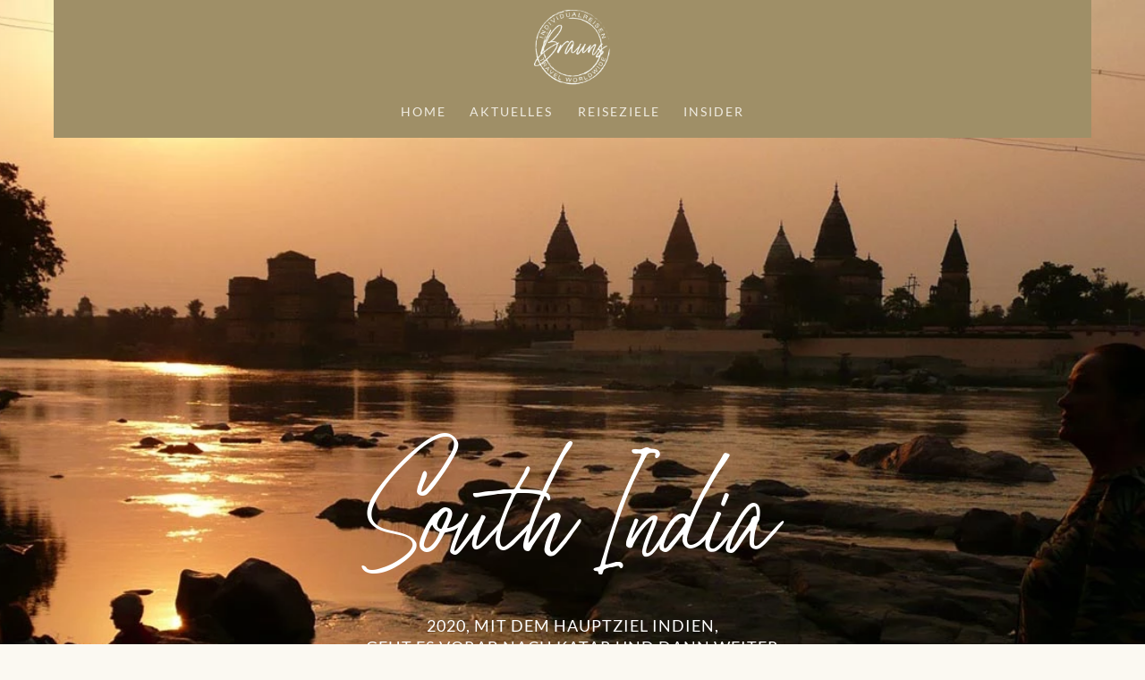

--- FILE ---
content_type: text/html;charset=UTF-8
request_url: https://brauns-individualreisen.de/indien-2020/
body_size: 22794
content:
<!--THEMIFY CACHE--><!DOCTYPE html>
<html lang="de" prefix="og: https://ogp.me/ns#">
<head><meta charset="UTF-8"><meta name="viewport" content="width=device-width, initial-scale=1, minimum-scale=1"><style id="tb_inline_styles" data-no-optimize="1">.tb_animation_on{overflow-x:hidden}.themify_builder .wow{visibility:hidden;animation-fill-mode:both}[data-tf-animation]{will-change:transform,opacity,visibility}.themify_builder .tf_lax_done{transition-duration:.8s;transition-timing-function:cubic-bezier(.165,.84,.44,1)}[data-sticky-active].tb_sticky_scroll_active{z-index:1}[data-sticky-active].tb_sticky_scroll_active .hide-on-stick{display:none}@media(min-width:1281px){.hide-desktop{width:0!important;height:0!important;padding:0!important;visibility:hidden!important;margin:0!important;display:table-column!important;background:0!important;content-visibility:hidden;overflow:hidden!important}}@media(min-width:769px) and (max-width:1280px){.hide-tablet_landscape{width:0!important;height:0!important;padding:0!important;visibility:hidden!important;margin:0!important;display:table-column!important;background:0!important;content-visibility:hidden;overflow:hidden!important}}@media(min-width:681px) and (max-width:768px){.hide-tablet{width:0!important;height:0!important;padding:0!important;visibility:hidden!important;margin:0!important;display:table-column!important;background:0!important;content-visibility:hidden;overflow:hidden!important}}@media(max-width:680px){.hide-mobile{width:0!important;height:0!important;padding:0!important;visibility:hidden!important;margin:0!important;display:table-column!important;background:0!important;content-visibility:hidden;overflow:hidden!important}}@media(max-width:768px){div.module-gallery-grid{--galn:var(--galt)}}@media(max-width:680px){
 .themify_map.tf_map_loaded{width:100%!important}
 .ui.builder_button,.ui.nav li a{padding:.525em 1.15em}
 .fullheight>.row_inner:not(.tb_col_count_1){min-height:0}
 div.module-gallery-grid{--galn:var(--galm);gap:8px}
 }</style><noscript><style>.themify_builder .wow,.wow .tf_lazy{visibility:visible!important}</style></noscript> <style id="tf_lazy_style" data-no-optimize="1">
 .tf_svg_lazy{
 content-visibility:auto;
 background-size:100% 25%!important;
 background-repeat:no-repeat!important;
 background-position:0 0, 0 33.4%,0 66.6%,0 100%!important;
 transition:filter .3s linear!important;
 filter:blur(25px)!important; transform:translateZ(0)
 }
 .tf_svg_lazy_loaded{
 filter:blur(0)!important
 }
 [data-lazy]:is(.module,.module_row:not(.tb_first)),.module[data-lazy] .ui,.module_row[data-lazy]:not(.tb_first):is(>.row_inner,.module_column[data-lazy],.module_subrow[data-lazy]){
 background-image:none!important
 }
 </style><noscript><style>
 .tf_svg_lazy{
 display:none!important
 }
 </style></noscript><style id="tf_lazy_common" data-no-optimize="1">
 img{
 max-width:100%;
 height:auto
 }
 :where(.tf_in_flx,.tf_flx){display:inline-flex;flex-wrap:wrap;place-items:center}
 .tf_fa,:is(em,i) tf-lottie{display:inline-block;vertical-align:middle}:is(em,i) tf-lottie{width:1.5em;height:1.5em}.tf_fa{width:1em;height:1em;stroke-width:0;stroke:currentColor;overflow:visible;fill:currentColor;pointer-events:none;text-rendering:optimizeSpeed;buffered-rendering:static}#tf_svg symbol{overflow:visible}:where(.tf_lazy){position:relative;visibility:visible;display:block;opacity:.3}.wow .tf_lazy:not(.tf_swiper-slide){visibility:hidden;opacity:1}div.tf_audio_lazy audio{visibility:hidden;height:0;display:inline}.mejs-container{visibility:visible}.tf_iframe_lazy{transition:opacity .3s ease-in-out;min-height:10px}:where(.tf_flx),.tf_swiper-wrapper{display:flex}.tf_swiper-slide{flex-shrink:0;opacity:0;width:100%;height:100%}.tf_swiper-wrapper>br,.tf_lazy.tf_swiper-wrapper .tf_lazy:after,.tf_lazy.tf_swiper-wrapper .tf_lazy:before{display:none}.tf_lazy:after,.tf_lazy:before{content:'';display:inline-block;position:absolute;width:10px!important;height:10px!important;margin:0 3px;top:50%!important;inset-inline:auto 50%!important;border-radius:100%;background-color:currentColor;visibility:visible;animation:tf-hrz-loader infinite .75s cubic-bezier(.2,.68,.18,1.08)}.tf_lazy:after{width:6px!important;height:6px!important;inset-inline:50% auto!important;margin-top:3px;animation-delay:-.4s}@keyframes tf-hrz-loader{0%,100%{transform:scale(1);opacity:1}50%{transform:scale(.1);opacity:.6}}.tf_lazy_lightbox{position:fixed;background:rgba(11,11,11,.8);color:#ccc;top:0;left:0;display:flex;align-items:center;justify-content:center;z-index:999}.tf_lazy_lightbox .tf_lazy:after,.tf_lazy_lightbox .tf_lazy:before{background:#fff}.tf_vd_lazy,tf-lottie{display:flex;flex-wrap:wrap}tf-lottie{aspect-ratio:1.777}.tf_w.tf_vd_lazy video{width:100%;height:auto;position:static;object-fit:cover}
 </style><script type="text/javascript">/* Google Analytics Opt-Out by WP-Buddy | https://wp-buddy.com/products/plugins/google-analytics-opt-out */
 var gaoop_property = 'UA-20141537-1';
 var gaoop_disable_strs = ['ga-disable-' + gaoop_property];
 for (var index = 0; index < disableStrs.length; index++) {
 if (document.cookie.indexOf(disableStrs[index] + '=true') > -1) {
 window[disableStrs[index]] = true; // for Monster Insights
 }
 }

 function gaoop_analytics_optout() {
 for (var index = 0; index < disableStrs.length; index++) {
 document.cookie = disableStrs[index] + '=true; expires=Thu, 31 Dec 2099 23:59:59 UTC; SameSite=Strict; path=/';
 window[disableStrs[index]] = true; // for Monster Insights
 }
 alert('Vielen Dank. Wir haben ein Cookie gesetzt damit Google Analytics bei Deinem nächsten Besuch keine Daten mehr sammeln kann.'); }</script><style id="themify-custom-fonts">@font-face{
 font-family:'lato';
 font-style:normal;
 font-weight:normal;
 font-display:swap;
 src:url('https://brauns-individualreisen.de/wp-content/uploads/2021/06/lato-v17-latin-regular.eot');
 src:url('https://brauns-individualreisen.de/wp-content/uploads/2021/06/lato-v17-latin-regular.woff2') format('woff2'),
 url('https://brauns-individualreisen.de/wp-content/uploads/2021/06/lato-v17-latin-regular.woff') format('woff'),
 url('https://brauns-individualreisen.de/wp-content/uploads/2021/06/lato-v17-latin-regular.eot?#iefix') format('embedded-opentype'),
 url('https://brauns-individualreisen.de/wp-content/uploads/2021/06/lato-v17-latin-regular.ttf') format('truetype'),
 url('https://brauns-individualreisen.de/wp-content/uploads/2021/06/lato-v17-latin-regular.svg#lato') format('svg')
}
@font-face{
 font-family:'lato';
 font-style:italic;
 font-weight:normal;
 font-display:swap;
 src:url('https://brauns-individualreisen.de/wp-content/uploads/2021/06/lato-v17-latin-italic.eot');
 src:url('https://brauns-individualreisen.de/wp-content/uploads/2021/06/lato-v17-latin-italic.woff2') format('woff2'),
 url('https://brauns-individualreisen.de/wp-content/uploads/2021/06/lato-v17-latin-italic.woff') format('woff'),
 url('https://brauns-individualreisen.de/wp-content/uploads/2021/06/lato-v17-latin-italic.eot?#iefix') format('embedded-opentype'),
 url('https://brauns-individualreisen.de/wp-content/uploads/2021/06/lato-v17-latin-italic.ttf') format('truetype'),
 url('https://brauns-individualreisen.de/wp-content/uploads/2021/06/lato-v17-latin-italic.svg#lato') format('svg')
}
@font-face{
 font-family:'lato';
 font-style:normal;
 font-weight:300;
 font-display:swap;
 src:url('https://brauns-individualreisen.de/wp-content/uploads/2021/06/lato-v17-latin-300.eot');
 src:url('https://brauns-individualreisen.de/wp-content/uploads/2021/06/lato-v17-latin-300.woff2') format('woff2'),
 url('https://brauns-individualreisen.de/wp-content/uploads/2021/06/lato-v17-latin-300.woff') format('woff'),
 url('https://brauns-individualreisen.de/wp-content/uploads/2021/06/lato-v17-latin-300.eot?#iefix') format('embedded-opentype'),
 url('https://brauns-individualreisen.de/wp-content/uploads/2021/06/lato-v17-latin-300.ttf') format('truetype'),
 url('https://brauns-individualreisen.de/wp-content/uploads/2021/06/lato-v17-latin-300.svg#lato') format('svg')
}
@font-face{
 font-family:'lato';
 font-style:italic;
 font-weight:300;
 font-display:swap;
 src:url('https://brauns-individualreisen.de/wp-content/uploads/2021/06/lato-v17-latin-300italic.eot');
 src:url('https://brauns-individualreisen.de/wp-content/uploads/2021/06/lato-v17-latin-300italic.woff2') format('woff2'),
 url('https://brauns-individualreisen.de/wp-content/uploads/2021/06/lato-v17-latin-300italic.woff') format('woff'),
 url('https://brauns-individualreisen.de/wp-content/uploads/2021/06/lato-v17-latin-300italic.eot?#iefix') format('embedded-opentype'),
 url('https://brauns-individualreisen.de/wp-content/uploads/2021/06/lato-v17-latin-300italic.ttf') format('truetype'),
 url('https://brauns-individualreisen.de/wp-content/uploads/2021/06/lato-v17-latin-300italic.svg#lato') format('svg')
}
@font-face{
 font-family:'lato';
 font-style:normal;
 font-weight:700;
 font-display:swap;
 src:url('https://brauns-individualreisen.de/wp-content/uploads/2021/06/lato-v17-latin-700.eot');
 src:url('https://brauns-individualreisen.de/wp-content/uploads/2021/06/lato-v17-latin-700.woff2') format('woff2'),
 url('https://brauns-individualreisen.de/wp-content/uploads/2021/06/lato-v17-latin-700.woff') format('woff'),
 url('https://brauns-individualreisen.de/wp-content/uploads/2021/06/lato-v17-latin-700.eot?#iefix') format('embedded-opentype'),
 url('https://brauns-individualreisen.de/wp-content/uploads/2021/06/lato-v17-latin-700.ttf') format('truetype'),
 url('https://brauns-individualreisen.de/wp-content/uploads/2021/06/lato-v17-latin-700.svg#lato') format('svg')
}
@font-face{
 font-family:'lato';
 font-style:italic;
 font-weight:700;
 font-display:swap;
 src:url('https://brauns-individualreisen.de/wp-content/uploads/2021/06/lato-v17-latin-700italic.eot');
 src:url('https://brauns-individualreisen.de/wp-content/uploads/2021/06/lato-v17-latin-700italic.woff2') format('woff2'),
 url('https://brauns-individualreisen.de/wp-content/uploads/2021/06/lato-v17-latin-700italic.woff') format('woff'),
 url('https://brauns-individualreisen.de/wp-content/uploads/2021/06/lato-v17-latin-700italic.eot?#iefix') format('embedded-opentype'),
 url('https://brauns-individualreisen.de/wp-content/uploads/2021/06/lato-v17-latin-700italic.ttf') format('truetype'),
 url('https://brauns-individualreisen.de/wp-content/uploads/2021/06/lato-v17-latin-700italic.svg#lato') format('svg')
}
@font-face{
 font-family:'playfair-display';
 font-style:normal;
 font-weight:normal;
 font-display:swap;
 src:url('https://brauns-individualreisen.de/wp-content/uploads/2021/06/playfair-display-v22-latin-regular.eot');
 src:url('https://brauns-individualreisen.de/wp-content/uploads/2021/06/playfair-display-v22-latin-regular.woff2') format('woff2'),
 url('https://brauns-individualreisen.de/wp-content/uploads/2021/06/playfair-display-v22-latin-regular.woff') format('woff'),
 url('https://brauns-individualreisen.de/wp-content/uploads/2021/06/playfair-display-v22-latin-regular.eot?#iefix') format('embedded-opentype'),
 url('https://brauns-individualreisen.de/wp-content/uploads/2021/06/playfair-display-v22-latin-regular.ttf') format('truetype'),
 url('https://brauns-individualreisen.de/wp-content/uploads/2021/06/playfair-display-v22-latin-regular.svg#playfair-display') format('svg')
}
@font-face{
 font-family:'playfair-display';
 font-style:italic;
 font-weight:normal;
 font-display:swap;
 src:url('https://brauns-individualreisen.de/wp-content/uploads/2021/06/playfair-display-v22-latin-italic.eot');
 src:url('https://brauns-individualreisen.de/wp-content/uploads/2021/06/playfair-display-v22-latin-italic.woff2') format('woff2'),
 url('https://brauns-individualreisen.de/wp-content/uploads/2021/06/playfair-display-v22-latin-italic.woff') format('woff'),
 url('https://brauns-individualreisen.de/wp-content/uploads/2021/06/playfair-display-v22-latin-italic.eot?#iefix') format('embedded-opentype'),
 url('https://brauns-individualreisen.de/wp-content/uploads/2021/06/playfair-display-v22-latin-italic.ttf') format('truetype'),
 url('https://brauns-individualreisen.de/wp-content/uploads/2021/06/playfair-display-v22-latin-italic.svg#playfair-display') format('svg')
}
</style><title>Indien 2020 - Brauns</title>
<meta name="robots" content="follow, index, max-snippet:-1, max-video-preview:-1, max-image-preview:large"/>
<link rel="canonical" href="https://brauns-individualreisen.de/indien-2020/" />
<meta property="og:locale" content="de_DE" />
<meta property="og:type" content="article" />
<meta property="og:title" content="Indien 2020 - Brauns" />
<meta property="og:description" content="South India 2020, mit dem Hauptziel Indien, geht es vorab nach Katar und dann weiter auf die Andamanen Inseln Gedanken zu Südindien 2020 Auf nach Indien zum Regenerieren. &#8222;Wir sollten mal was für unser Wohlbefinden tun, damit wir noch eine Weile auf Reisen gehen können.&#8220; &#8211; meint meine Frau Marie. Damit war mir der Auftrag gegeben, eine [&hellip;]" />
<meta property="og:url" content="https://brauns-individualreisen.de/indien-2020/" />
<meta property="og:site_name" content="Brauns" />
<meta property="og:updated_time" content="2023-12-12T11:17:17+01:00" />
<meta property="og:image" content="https://brauns-individualreisen.de/wp-content/uploads/2020/01/weltkarte-klein-indien.png" />
<meta property="og:image:secure_url" content="https://brauns-individualreisen.de/wp-content/uploads/2020/01/weltkarte-klein-indien.png" />
<meta property="og:image:width" content="400" />
<meta property="og:image:height" content="224" />
<meta property="og:image:alt" content="Indien 2020" />
<meta property="og:image:type" content="image/png" />
<meta property="article:published_time" content="2020-01-14T14:16:42+01:00" />
<meta property="article:modified_time" content="2023-12-12T11:17:17+01:00" />
<meta name="twitter:card" content="summary_large_image" />
<meta name="twitter:title" content="Indien 2020 - Brauns" />
<meta name="twitter:description" content="South India 2020, mit dem Hauptziel Indien, geht es vorab nach Katar und dann weiter auf die Andamanen Inseln Gedanken zu Südindien 2020 Auf nach Indien zum Regenerieren. &#8222;Wir sollten mal was für unser Wohlbefinden tun, damit wir noch eine Weile auf Reisen gehen können.&#8220; &#8211; meint meine Frau Marie. Damit war mir der Auftrag gegeben, eine [&hellip;]" />
<meta name="twitter:image" content="https://brauns-individualreisen.de/wp-content/uploads/2020/01/weltkarte-klein-indien.png" />
<meta name="twitter:label1" content="Lesedauer" />
<meta name="twitter:data1" content="1 Minute" />
<script type="application/ld+json" class="rank-math-schema">{"@context":"https://schema.org","@graph":[{"@type":["Person","Organization"],"@id":"https://brauns-individualreisen.de/#person","name":"JB","logo":{"@type":"ImageObject","@id":"https://brauns-individualreisen.de/#logo","url":"https://brauns-individualreisen.de/wp-content/uploads/2019/09/Signet-Travel-Blog_gruen.png","contentUrl":"https://brauns-individualreisen.de/wp-content/uploads/2019/09/Signet-Travel-Blog_gruen.png","caption":"JB","inLanguage":"de","width":"512","height":"512"},"image":{"@type":"ImageObject","@id":"https://brauns-individualreisen.de/#logo","url":"https://brauns-individualreisen.de/wp-content/uploads/2019/09/Signet-Travel-Blog_gruen.png","contentUrl":"https://brauns-individualreisen.de/wp-content/uploads/2019/09/Signet-Travel-Blog_gruen.png","caption":"JB","inLanguage":"de","width":"512","height":"512"}},{"@type":"WebSite","@id":"https://brauns-individualreisen.de/#website","url":"https://brauns-individualreisen.de","name":"JB","publisher":{"@id":"https://brauns-individualreisen.de/#person"},"inLanguage":"de"},{"@type":"ImageObject","@id":"https://brauns-individualreisen.de/wp-content/uploads/2020/01/weltkarte-klein-indien-300x168.png","url":"https://brauns-individualreisen.de/wp-content/uploads/2020/01/weltkarte-klein-indien-300x168.png","width":"200","height":"200","inLanguage":"de"},{"@type":"WebPage","@id":"https://brauns-individualreisen.de/indien-2020/#webpage","url":"https://brauns-individualreisen.de/indien-2020/","name":"Indien 2020 - Brauns","datePublished":"2020-01-14T14:16:42+01:00","dateModified":"2023-12-12T11:17:17+01:00","isPartOf":{"@id":"https://brauns-individualreisen.de/#website"},"primaryImageOfPage":{"@id":"https://brauns-individualreisen.de/wp-content/uploads/2020/01/weltkarte-klein-indien-300x168.png"},"inLanguage":"de"},{"@type":"Person","@id":"https://brauns-individualreisen.de/indien-2020/#author","name":"JB","image":{"@type":"ImageObject","@id":"https://secure.gravatar.com/avatar/002193e386897701cf47cd1880b3a6c2d3ece755d0034e8f9e237a12528edf5c?s=96&amp;d=mm&amp;r=g","url":"https://secure.gravatar.com/avatar/002193e386897701cf47cd1880b3a6c2d3ece755d0034e8f9e237a12528edf5c?s=96&amp;d=mm&amp;r=g","caption":"JB","inLanguage":"de"}},{"@type":"Article","headline":"Indien 2020 - Brauns","datePublished":"2020-01-14T14:16:42+01:00","dateModified":"2023-12-12T11:17:17+01:00","author":{"@id":"https://brauns-individualreisen.de/indien-2020/#author","name":"JB"},"publisher":{"@id":"https://brauns-individualreisen.de/#person"},"description":"South India","name":"Indien 2020 - Brauns","@id":"https://brauns-individualreisen.de/indien-2020/#richSnippet","isPartOf":{"@id":"https://brauns-individualreisen.de/indien-2020/#webpage"},"image":{"@id":"https://brauns-individualreisen.de/wp-content/uploads/2020/01/weltkarte-klein-indien-300x168.png"},"inLanguage":"de","mainEntityOfPage":{"@id":"https://brauns-individualreisen.de/indien-2020/#webpage"}}]}</script><link rel="alternate" type="application/rss+xml" title="Brauns &raquo; Feed" href="https://brauns-individualreisen.de/feed/" />
<link rel="alternate" type="application/rss+xml" title="Brauns &raquo; Kommentar-Feed" href="https://brauns-individualreisen.de/comments/feed/" />
<link rel="alternate" title="oEmbed (JSON)" type="application/json+oembed" href="https://brauns-individualreisen.de/wp-json/oembed/1.0/embed?url=https%3A%2F%2Fbrauns-individualreisen.de%2Findien-2020%2F" />
<link rel="alternate" title="oEmbed (XML)" type="text/xml+oembed" href="https://brauns-individualreisen.de/wp-json/oembed/1.0/embed?url=https%3A%2F%2Fbrauns-individualreisen.de%2Findien-2020%2F&#038;format=xml" /><script src="//www.googletagmanager.com/gtag/js?id=G-N49DHWG855" data-cfasync="false" data-wpfc-render="false" async></script><script data-cfasync="false" data-wpfc-render="false">var em_version = '8.11.1';
 var em_track_user = true;
 var em_no_track_reason = '';
 var ExactMetricsDefaultLocations = {"page_location":"https:\/\/brauns-individualreisen.de\/indien-2020\/"};
 if ( typeof ExactMetricsPrivacyGuardFilter === 'function' ) {
 var ExactMetricsLocations = (typeof ExactMetricsExcludeQuery === 'object') ? ExactMetricsPrivacyGuardFilter( ExactMetricsExcludeQuery ) : ExactMetricsPrivacyGuardFilter( ExactMetricsDefaultLocations );
 } else {
 var ExactMetricsLocations = (typeof ExactMetricsExcludeQuery === 'object') ? ExactMetricsExcludeQuery : ExactMetricsDefaultLocations;
 }

 var disableStrs = [
 'ga-disable-G-N49DHWG855',
 ];

 /* Function to detect opted out users */
 function __gtagTrackerIsOptedOut() {
 for (var index = 0; index < disableStrs.length; index++) {
 if (document.cookie.indexOf(disableStrs[index] + '=true') > -1) {
 return true;
 }
 }

 return false;
 }

 /* Disable tracking if the opt-out cookie exists. */
 if (__gtagTrackerIsOptedOut()) {
 for (var index = 0; index < disableStrs.length; index++) {
 window[disableStrs[index]] = true;
 }
 }

 /* Opt-out function */
 function __gtagTrackerOptout() {
 for (var index = 0; index < disableStrs.length; index++) {
 document.cookie = disableStrs[index] + '=true; expires=Thu, 31 Dec 2099 23:59:59 UTC; path=/';
 window[disableStrs[index]] = true;
 }
 }

 if ('undefined' === typeof gaOptout) {
 function gaOptout() {
 __gtagTrackerOptout();
 }
 }
 window.dataLayer = window.dataLayer || [];

 window.ExactMetricsDualTracker = {
 helpers: {},
 trackers: {},
 };
 if (em_track_user) {
 function __gtagDataLayer() {
 dataLayer.push(arguments);
 }

 function __gtagTracker(type, name, parameters) {
 if (!parameters) {
 parameters = {};
 }

 if (parameters.send_to) {
 __gtagDataLayer.apply(null, arguments);
 return;
 }

 if (type === 'event') {
 parameters.send_to = exactmetrics_frontend.v4_id;
 var hookName = name;
 if (typeof parameters['event_category'] !== 'undefined') {
 hookName = parameters['event_category'] + ':' + name;
 }

 if (typeof ExactMetricsDualTracker.trackers[hookName] !== 'undefined') {
 ExactMetricsDualTracker.trackers[hookName](parameters);
 } else {
 __gtagDataLayer('event', name, parameters);
 }
 
 } else {
 __gtagDataLayer.apply(null, arguments);
 }
 }

 __gtagTracker('js', new Date());
 __gtagTracker('set', {
 'developer_id.dNDMyYj': true,
 });
 if ( ExactMetricsLocations.page_location ) {
 __gtagTracker('set', ExactMetricsLocations);
 }
 __gtagTracker('config', 'G-N49DHWG855', {"forceSSL":"true"} );
 window.gtag = __gtagTracker; (function () {
 /* https://developers.google.com/analytics/devguides/collection/analyticsjs/ */
 /* ga and __gaTracker compatibility shim. */
 var noopfn = function () {
 return null;
 };
 var newtracker = function () {
 return new Tracker();
 };
 var Tracker = function () {
 return null;
 };
 var p = Tracker.prototype;
 p.get = noopfn;
 p.set = noopfn;
 p.send = function () {
 var args = Array.prototype.slice.call(arguments);
 args.unshift('send');
 __gaTracker.apply(null, args);
 };
 var __gaTracker = function () {
 var len = arguments.length;
 if (len === 0) {
 return;
 }
 var f = arguments[len - 1];
 if (typeof f !== 'object' || f === null || typeof f.hitCallback !== 'function') {
 if ('send' === arguments[0]) {
 var hitConverted, hitObject = false, action;
 if ('event' === arguments[1]) {
 if ('undefined' !== typeof arguments[3]) {
 hitObject = {
 'eventAction': arguments[3],
 'eventCategory': arguments[2],
 'eventLabel': arguments[4],
 'value': arguments[5] ? arguments[5] : 1,
 }
 }
 }
 if ('pageview' === arguments[1]) {
 if ('undefined' !== typeof arguments[2]) {
 hitObject = {
 'eventAction': 'page_view',
 'page_path': arguments[2],
 }
 }
 }
 if (typeof arguments[2] === 'object') {
 hitObject = arguments[2];
 }
 if (typeof arguments[5] === 'object') {
 Object.assign(hitObject, arguments[5]);
 }
 if ('undefined' !== typeof arguments[1].hitType) {
 hitObject = arguments[1];
 if ('pageview' === hitObject.hitType) {
 hitObject.eventAction = 'page_view';
 }
 }
 if (hitObject) {
 action = 'timing' === arguments[1].hitType ? 'timing_complete' : hitObject.eventAction;
 hitConverted = mapArgs(hitObject);
 __gtagTracker('event', action, hitConverted);
 }
 }
 return;
 }

 function mapArgs(args) {
 var arg, hit = {};
 var gaMap = {
 'eventCategory': 'event_category',
 'eventAction': 'event_action',
 'eventLabel': 'event_label',
 'eventValue': 'event_value',
 'nonInteraction': 'non_interaction',
 'timingCategory': 'event_category',
 'timingVar': 'name',
 'timingValue': 'value',
 'timingLabel': 'event_label',
 'page': 'page_path',
 'location': 'page_location',
 'title': 'page_title',
 'referrer' : 'page_referrer',
 };
 for (arg in args) {
 if (!(!args.hasOwnProperty(arg) || !gaMap.hasOwnProperty(arg))) {
 hit[gaMap[arg]] = args[arg];
 } else {
 hit[arg] = args[arg];
 }
 }
 return hit;
 }

 try {
 f.hitCallback();
 } catch (ex) {
 }
 };
 __gaTracker.create = newtracker;
 __gaTracker.getByName = newtracker;
 __gaTracker.getAll = function () {
 return [];
 };
 __gaTracker.remove = noopfn;
 __gaTracker.loaded = true;
 window['__gaTracker'] = __gaTracker;
 })();
 } else {
 console.log("");
 (function () {
 function __gtagTracker() {
 return null;
 }

 window['__gtagTracker'] = __gtagTracker;
 window['gtag'] = __gtagTracker;
 })();
 }</script><style id='wp-img-auto-sizes-contain-inline-css'>
img:is([sizes=auto i],[sizes^="auto," i]){contain-intrinsic-size:3000px 1500px}
/*# sourceURL=wp-img-auto-sizes-contain-inline-css */
</style>
<style id='global-styles-inline-css'>
:root{--wp--preset--aspect-ratio--square: 1;--wp--preset--aspect-ratio--4-3: 4/3;--wp--preset--aspect-ratio--3-4: 3/4;--wp--preset--aspect-ratio--3-2: 3/2;--wp--preset--aspect-ratio--2-3: 2/3;--wp--preset--aspect-ratio--16-9: 16/9;--wp--preset--aspect-ratio--9-16: 9/16;--wp--preset--color--black: #000000;--wp--preset--color--cyan-bluish-gray: #abb8c3;--wp--preset--color--white: #ffffff;--wp--preset--color--pale-pink: #f78da7;--wp--preset--color--vivid-red: #cf2e2e;--wp--preset--color--luminous-vivid-orange: #ff6900;--wp--preset--color--luminous-vivid-amber: #fcb900;--wp--preset--color--light-green-cyan: #7bdcb5;--wp--preset--color--vivid-green-cyan: #00d084;--wp--preset--color--pale-cyan-blue: #8ed1fc;--wp--preset--color--vivid-cyan-blue: #0693e3;--wp--preset--color--vivid-purple: #9b51e0;--wp--preset--gradient--vivid-cyan-blue-to-vivid-purple: linear-gradient(135deg,rgb(6,147,227) 0%,rgb(155,81,224) 100%);--wp--preset--gradient--light-green-cyan-to-vivid-green-cyan: linear-gradient(135deg,rgb(122,220,180) 0%,rgb(0,208,130) 100%);--wp--preset--gradient--luminous-vivid-amber-to-luminous-vivid-orange: linear-gradient(135deg,rgb(252,185,0) 0%,rgb(255,105,0) 100%);--wp--preset--gradient--luminous-vivid-orange-to-vivid-red: linear-gradient(135deg,rgb(255,105,0) 0%,rgb(207,46,46) 100%);--wp--preset--gradient--very-light-gray-to-cyan-bluish-gray: linear-gradient(135deg,rgb(238,238,238) 0%,rgb(169,184,195) 100%);--wp--preset--gradient--cool-to-warm-spectrum: linear-gradient(135deg,rgb(74,234,220) 0%,rgb(151,120,209) 20%,rgb(207,42,186) 40%,rgb(238,44,130) 60%,rgb(251,105,98) 80%,rgb(254,248,76) 100%);--wp--preset--gradient--blush-light-purple: linear-gradient(135deg,rgb(255,206,236) 0%,rgb(152,150,240) 100%);--wp--preset--gradient--blush-bordeaux: linear-gradient(135deg,rgb(254,205,165) 0%,rgb(254,45,45) 50%,rgb(107,0,62) 100%);--wp--preset--gradient--luminous-dusk: linear-gradient(135deg,rgb(255,203,112) 0%,rgb(199,81,192) 50%,rgb(65,88,208) 100%);--wp--preset--gradient--pale-ocean: linear-gradient(135deg,rgb(255,245,203) 0%,rgb(182,227,212) 50%,rgb(51,167,181) 100%);--wp--preset--gradient--electric-grass: linear-gradient(135deg,rgb(202,248,128) 0%,rgb(113,206,126) 100%);--wp--preset--gradient--midnight: linear-gradient(135deg,rgb(2,3,129) 0%,rgb(40,116,252) 100%);--wp--preset--font-size--small: 13px;--wp--preset--font-size--medium: clamp(14px, 0.875rem + ((1vw - 3.2px) * 0.469), 20px);--wp--preset--font-size--large: clamp(22.041px, 1.378rem + ((1vw - 3.2px) * 1.091), 36px);--wp--preset--font-size--x-large: clamp(25.014px, 1.563rem + ((1vw - 3.2px) * 1.327), 42px);--wp--preset--font-family--system-font: -apple-system,BlinkMacSystemFont,"Segoe UI",Roboto,Oxygen-Sans,Ubuntu,Cantarell,"Helvetica Neue",sans-serif;--wp--preset--spacing--20: 0.44rem;--wp--preset--spacing--30: 0.67rem;--wp--preset--spacing--40: 1rem;--wp--preset--spacing--50: 1.5rem;--wp--preset--spacing--60: 2.25rem;--wp--preset--spacing--70: 3.38rem;--wp--preset--spacing--80: 5.06rem;--wp--preset--shadow--natural: 6px 6px 9px rgba(0, 0, 0, 0.2);--wp--preset--shadow--deep: 12px 12px 50px rgba(0, 0, 0, 0.4);--wp--preset--shadow--sharp: 6px 6px 0px rgba(0, 0, 0, 0.2);--wp--preset--shadow--outlined: 6px 6px 0px -3px rgb(255, 255, 255), 6px 6px rgb(0, 0, 0);--wp--preset--shadow--crisp: 6px 6px 0px rgb(0, 0, 0);}:where(body) { margin: 0; }.wp-site-blocks > .alignleft { float: left; margin-right: 2em; }.wp-site-blocks > .alignright { float: right; margin-left: 2em; }.wp-site-blocks > .aligncenter { justify-content: center; margin-left: auto; margin-right: auto; }:where(.wp-site-blocks) > * { margin-block-start: 24px; margin-block-end: 0; }:where(.wp-site-blocks) > :first-child { margin-block-start: 0; }:where(.wp-site-blocks) > :last-child { margin-block-end: 0; }:root { --wp--style--block-gap: 24px; }:root :where(.is-layout-flow) > :first-child{margin-block-start: 0;}:root :where(.is-layout-flow) > :last-child{margin-block-end: 0;}:root :where(.is-layout-flow) > *{margin-block-start: 24px;margin-block-end: 0;}:root :where(.is-layout-constrained) > :first-child{margin-block-start: 0;}:root :where(.is-layout-constrained) > :last-child{margin-block-end: 0;}:root :where(.is-layout-constrained) > *{margin-block-start: 24px;margin-block-end: 0;}:root :where(.is-layout-flex){gap: 24px;}:root :where(.is-layout-grid){gap: 24px;}.is-layout-flow > .alignleft{float: left;margin-inline-start: 0;margin-inline-end: 2em;}.is-layout-flow > .alignright{float: right;margin-inline-start: 2em;margin-inline-end: 0;}.is-layout-flow > .aligncenter{margin-left: auto !important;margin-right: auto !important;}.is-layout-constrained > .alignleft{float: left;margin-inline-start: 0;margin-inline-end: 2em;}.is-layout-constrained > .alignright{float: right;margin-inline-start: 2em;margin-inline-end: 0;}.is-layout-constrained > .aligncenter{margin-left: auto !important;margin-right: auto !important;}.is-layout-constrained > :where(:not(.alignleft):not(.alignright):not(.alignfull)){margin-left: auto !important;margin-right: auto !important;}body .is-layout-flex{display: flex;}.is-layout-flex{flex-wrap: wrap;align-items: center;}.is-layout-flex > :is(*, div){margin: 0;}body .is-layout-grid{display: grid;}.is-layout-grid > :is(*, div){margin: 0;}body{font-family: var(--wp--preset--font-family--system-font);font-size: var(--wp--preset--font-size--medium);line-height: 1.6;padding-top: 0px;padding-right: 0px;padding-bottom: 0px;padding-left: 0px;}a:where(:not(.wp-element-button)){text-decoration: underline;}:root :where(.wp-element-button, .wp-block-button__link){background-color: #32373c;border-width: 0;color: #fff;font-family: inherit;font-size: inherit;font-style: inherit;font-weight: inherit;letter-spacing: inherit;line-height: inherit;padding-top: calc(0.667em + 2px);padding-right: calc(1.333em + 2px);padding-bottom: calc(0.667em + 2px);padding-left: calc(1.333em + 2px);text-decoration: none;text-transform: inherit;}.has-black-color{color: var(--wp--preset--color--black) !important;}.has-cyan-bluish-gray-color{color: var(--wp--preset--color--cyan-bluish-gray) !important;}.has-white-color{color: var(--wp--preset--color--white) !important;}.has-pale-pink-color{color: var(--wp--preset--color--pale-pink) !important;}.has-vivid-red-color{color: var(--wp--preset--color--vivid-red) !important;}.has-luminous-vivid-orange-color{color: var(--wp--preset--color--luminous-vivid-orange) !important;}.has-luminous-vivid-amber-color{color: var(--wp--preset--color--luminous-vivid-amber) !important;}.has-light-green-cyan-color{color: var(--wp--preset--color--light-green-cyan) !important;}.has-vivid-green-cyan-color{color: var(--wp--preset--color--vivid-green-cyan) !important;}.has-pale-cyan-blue-color{color: var(--wp--preset--color--pale-cyan-blue) !important;}.has-vivid-cyan-blue-color{color: var(--wp--preset--color--vivid-cyan-blue) !important;}.has-vivid-purple-color{color: var(--wp--preset--color--vivid-purple) !important;}.has-black-background-color{background-color: var(--wp--preset--color--black) !important;}.has-cyan-bluish-gray-background-color{background-color: var(--wp--preset--color--cyan-bluish-gray) !important;}.has-white-background-color{background-color: var(--wp--preset--color--white) !important;}.has-pale-pink-background-color{background-color: var(--wp--preset--color--pale-pink) !important;}.has-vivid-red-background-color{background-color: var(--wp--preset--color--vivid-red) !important;}.has-luminous-vivid-orange-background-color{background-color: var(--wp--preset--color--luminous-vivid-orange) !important;}.has-luminous-vivid-amber-background-color{background-color: var(--wp--preset--color--luminous-vivid-amber) !important;}.has-light-green-cyan-background-color{background-color: var(--wp--preset--color--light-green-cyan) !important;}.has-vivid-green-cyan-background-color{background-color: var(--wp--preset--color--vivid-green-cyan) !important;}.has-pale-cyan-blue-background-color{background-color: var(--wp--preset--color--pale-cyan-blue) !important;}.has-vivid-cyan-blue-background-color{background-color: var(--wp--preset--color--vivid-cyan-blue) !important;}.has-vivid-purple-background-color{background-color: var(--wp--preset--color--vivid-purple) !important;}.has-black-border-color{border-color: var(--wp--preset--color--black) !important;}.has-cyan-bluish-gray-border-color{border-color: var(--wp--preset--color--cyan-bluish-gray) !important;}.has-white-border-color{border-color: var(--wp--preset--color--white) !important;}.has-pale-pink-border-color{border-color: var(--wp--preset--color--pale-pink) !important;}.has-vivid-red-border-color{border-color: var(--wp--preset--color--vivid-red) !important;}.has-luminous-vivid-orange-border-color{border-color: var(--wp--preset--color--luminous-vivid-orange) !important;}.has-luminous-vivid-amber-border-color{border-color: var(--wp--preset--color--luminous-vivid-amber) !important;}.has-light-green-cyan-border-color{border-color: var(--wp--preset--color--light-green-cyan) !important;}.has-vivid-green-cyan-border-color{border-color: var(--wp--preset--color--vivid-green-cyan) !important;}.has-pale-cyan-blue-border-color{border-color: var(--wp--preset--color--pale-cyan-blue) !important;}.has-vivid-cyan-blue-border-color{border-color: var(--wp--preset--color--vivid-cyan-blue) !important;}.has-vivid-purple-border-color{border-color: var(--wp--preset--color--vivid-purple) !important;}.has-vivid-cyan-blue-to-vivid-purple-gradient-background{background: var(--wp--preset--gradient--vivid-cyan-blue-to-vivid-purple) !important;}.has-light-green-cyan-to-vivid-green-cyan-gradient-background{background: var(--wp--preset--gradient--light-green-cyan-to-vivid-green-cyan) !important;}.has-luminous-vivid-amber-to-luminous-vivid-orange-gradient-background{background: var(--wp--preset--gradient--luminous-vivid-amber-to-luminous-vivid-orange) !important;}.has-luminous-vivid-orange-to-vivid-red-gradient-background{background: var(--wp--preset--gradient--luminous-vivid-orange-to-vivid-red) !important;}.has-very-light-gray-to-cyan-bluish-gray-gradient-background{background: var(--wp--preset--gradient--very-light-gray-to-cyan-bluish-gray) !important;}.has-cool-to-warm-spectrum-gradient-background{background: var(--wp--preset--gradient--cool-to-warm-spectrum) !important;}.has-blush-light-purple-gradient-background{background: var(--wp--preset--gradient--blush-light-purple) !important;}.has-blush-bordeaux-gradient-background{background: var(--wp--preset--gradient--blush-bordeaux) !important;}.has-luminous-dusk-gradient-background{background: var(--wp--preset--gradient--luminous-dusk) !important;}.has-pale-ocean-gradient-background{background: var(--wp--preset--gradient--pale-ocean) !important;}.has-electric-grass-gradient-background{background: var(--wp--preset--gradient--electric-grass) !important;}.has-midnight-gradient-background{background: var(--wp--preset--gradient--midnight) !important;}.has-small-font-size{font-size: var(--wp--preset--font-size--small) !important;}.has-medium-font-size{font-size: var(--wp--preset--font-size--medium) !important;}.has-large-font-size{font-size: var(--wp--preset--font-size--large) !important;}.has-x-large-font-size{font-size: var(--wp--preset--font-size--x-large) !important;}.has-system-font-font-family{font-family: var(--wp--preset--font-family--system-font) !important;}
:root :where(.wp-block-pullquote){font-size: clamp(0.984em, 0.984rem + ((1vw - 0.2em) * 0.645), 1.5em);line-height: 1.6;}
/*# sourceURL=global-styles-inline-css */
</style>
<link rel="preload" href="https://brauns-individualreisen.de/wp-content/plugins/kk-star-ratings/src/core/public/css/kk-star-ratings.min.css?ver=5.4.10.3" as="style"><link rel='stylesheet' id='kk-star-ratings-css' href='https://brauns-individualreisen.de/wp-content/plugins/kk-star-ratings/src/core/public/css/kk-star-ratings.min.css?ver=5.4.10.3' media='all' />
<link rel="preload" href="https://brauns-individualreisen.de/wp-content/plugins/meow-gallery/app/style.min.css?ver=1767628040" as="style"><link rel='stylesheet' id='mgl-css-css' href='https://brauns-individualreisen.de/wp-content/plugins/meow-gallery/app/style.min.css?ver=1767628040' media='all' />
<link rel="preload" href="https://brauns-individualreisen.de/wp-content/tablepress-combined.min.css?ver=50" as="style"><link rel='stylesheet' id='tablepress-default-css' href='https://brauns-individualreisen.de/wp-content/tablepress-combined.min.css?ver=50' media='all' />
<script src="https://brauns-individualreisen.de/wp-includes/js/jquery/jquery.min.js?ver=3.7.1" id="jquery-core-js"></script>
<script src="https://brauns-individualreisen.de/wp-includes/js/jquery/jquery-migrate.min.js?ver=3.4.1" id="jquery-migrate-js"></script>
<script src="https://brauns-individualreisen.de/wp-content/plugins/google-analytics-dashboard-for-wp/assets/js/frontend-gtag.min.js?ver=8.11.1" id="exactmetrics-frontend-script-js" async data-wp-strategy="async"></script>
<script data-cfasync="false" data-wpfc-render="false" id='exactmetrics-frontend-script-js-extra'>var exactmetrics_frontend = {"js_events_tracking":"true","download_extensions":"zip,mp3,mpeg,pdf,docx,pptx,xlsx,rar","inbound_paths":"[{\"path\":\"\\\/go\\\/\",\"label\":\"affiliate\"},{\"path\":\"\\\/recommend\\\/\",\"label\":\"affiliate\"}]","home_url":"https:\/\/brauns-individualreisen.de","hash_tracking":"false","v4_id":"G-N49DHWG855"};</script>
<link rel="https://api.w.org/" href="https://brauns-individualreisen.de/wp-json/" /><link rel="alternate" title="JSON" type="application/json" href="https://brauns-individualreisen.de/wp-json/wp/v2/pages/2260" /><link rel="EditURI" type="application/rsd+xml" title="RSD" href="https://brauns-individualreisen.de/xmlrpc.php?rsd" />
<meta name="generator" content="WordPress 6.9" />
<link rel='shortlink' href='https://brauns-individualreisen.de/?p=2260' />
<style type="text/css">/** Google Analytics Opt Out Custom CSS **/.gaoop {color: #ffffff; line-height: 2; position: fixed; bottom: 0; left: 0; width: 100%; -webkit-box-shadow: 0 4px 15px rgba(0, 0, 0, 0.4); -moz-box-shadow: 0 4px 15px rgba(0, 0, 0, 0.4); box-shadow: 0 4px 15px rgba(0, 0, 0, 0.4); background-color: #0E90D2; padding: 1rem; margin: 0; display: flex; align-items: center; justify-content: space-between; } .gaoop-hidden {display: none; } .gaoop-checkbox:checked + .gaoop {width: auto; right: 0; left: auto; opacity: 0.5; ms-filter: "progid:DXImageTransform.Microsoft.Alpha(Opacity=50)"; filter: alpha(opacity=50); -moz-opacity: 0.5; -khtml-opacity: 0.5; } .gaoop-checkbox:checked + .gaoop .gaoop-close-icon {display: none; } .gaoop-checkbox:checked + .gaoop .gaoop-opt-out-content {display: none; } input.gaoop-checkbox {display: none; } .gaoop a {color: #67C2F0; text-decoration: none; } .gaoop a:hover {color: #ffffff; text-decoration: underline; } .gaoop-info-icon {margin: 0; padding: 0; cursor: pointer; } .gaoop svg {position: relative; margin: 0; padding: 0; width: auto; height: 25px; } .gaoop-close-icon {cursor: pointer; position: relative; opacity: 0.5; ms-filter: "progid:DXImageTransform.Microsoft.Alpha(Opacity=50)"; filter: alpha(opacity=50); -moz-opacity: 0.5; -khtml-opacity: 0.5; margin: 0; padding: 0; text-align: center; vertical-align: top; display: inline-block; } .gaoop-close-icon:hover {z-index: 1; opacity: 1; ms-filter: "progid:DXImageTransform.Microsoft.Alpha(Opacity=100)"; filter: alpha(opacity=100); -moz-opacity: 1; -khtml-opacity: 1; } .gaoop_closed .gaoop-opt-out-link, .gaoop_closed .gaoop-close-icon {display: none; } .gaoop_closed:hover {opacity: 1; ms-filter: "progid:DXImageTransform.Microsoft.Alpha(Opacity=100)"; filter: alpha(opacity=100); -moz-opacity: 1; -khtml-opacity: 1; } .gaoop_closed .gaoop-opt-out-content {display: none; } .gaoop_closed .gaoop-info-icon {width: 100%; } .gaoop-opt-out-content {display: inline-block; vertical-align: top; } </style><style>@keyframes themifyAnimatedBG{
 0%{background-color:#33baab}100%{background-color:#e33b9e}50%{background-color:#4961d7}33.3%{background-color:#2ea85c}25%{background-color:#2bb8ed}20%{background-color:#dd5135}
 }
 .module_row.animated-bg{
 animation:themifyAnimatedBG 30000ms infinite alternate
 }</style><style>.recentcomments a{display:inline !important;padding:0 !important;margin:0 !important;}</style><link rel="icon" href="https://brauns-individualreisen.de/wp-content/uploads/2019/09/cropped-Signet-Travel-Blog_gruen-32x32.png" sizes="32x32" />
<link rel="icon" href="https://brauns-individualreisen.de/wp-content/uploads/2019/09/cropped-Signet-Travel-Blog_gruen-192x192.png" sizes="192x192" />
<link rel="apple-touch-icon" href="https://brauns-individualreisen.de/wp-content/uploads/2019/09/cropped-Signet-Travel-Blog_gruen-180x180.png" />
<meta name="msapplication-TileImage" content="https://brauns-individualreisen.de/wp-content/uploads/2019/09/cropped-Signet-Travel-Blog_gruen-270x270.png" />
<link rel="prefetch" href="https://brauns-individualreisen.de/wp-content/themes/themify-ultra/js/themify-script.js?ver=8.0.8" as="script" fetchpriority="low"><link rel="prefetch" href="https://brauns-individualreisen.de/wp-content/themes/themify-ultra/themify/js/modules/themify-sidemenu.js?ver=8.2.0" as="script" fetchpriority="low"><link rel="preload" href="https://brauns-individualreisen.de/wp-content/uploads/2019/09/Signet-Travel-Blog-weiss.png" as="image"><link rel="prefetch" href="https://brauns-individualreisen.de/wp-content/themes/themify-ultra/themify/css/modules/animate.min.css?ver=8.2.0" as="style"><link rel="prefetch" href="https://brauns-individualreisen.de/wp-content/themes/themify-ultra/themify/js/modules/animate.js?ver=8.2.0" as="script" fetchpriority="low"><link rel="prefetch" href="https://brauns-individualreisen.de/wp-content/themes/themify-ultra/themify/js/modules/isotop.js?ver=8.2.0" as="script" fetchpriority="low"><link rel="preload" href="https://brauns-individualreisen.de/wp-content/themes/themify-ultra/themify/themify-builder/js/themify-builder-script.js?ver=8.2.0" as="script" fetchpriority="low"><link rel="preload" href="https://brauns-individualreisen.de/wp-content/uploads/2019/09/Stempel-kpl-gold.png" as="image"><link rel="preload" fetchpriority="high" href="https://brauns-individualreisen.de/wp-content/uploads/themify-concate/2601557842/themify-2940653492.css" as="style"><link fetchpriority="high" id="themify_concate-css" rel="stylesheet" href="https://brauns-individualreisen.de/wp-content/uploads/themify-concate/2601557842/themify-2940653492.css"><link rel="preconnect" href="https://www.google-analytics.com"></head>
<body class="wp-singular page-template-default page page-id-2260 wp-theme-themify-ultra skin-default sidebar-none full_width no-home tb_animation_on ready-view header-menu-split fixed-header-enabled transparent-header revealing-header footer-block tagline-off social-widget-off search-off menu-fadein-down header-widgets-off sidemenu-active no-rounded-image no-rounded-input">
<a class="screen-reader-text skip-to-content" href="#content">Skip to content</a><svg id="tf_svg" style="display:none"><defs><symbol id="tf-fas-comment" viewBox="0 0 32 32"><path d="M16 2q6.63 0 11.31 3.81t4.7 9.2-4.7 9.18T16 28q-3.5 0-6.69-1.19-4.06 3.2-8.81 3.2-.13 0-.25-.1t-.19-.22q-.12-.31.1-.53t.75-.88 1.4-2.19 1.25-2.9Q0 19.63 0 15q0-5.37 4.69-9.19T15.99 2z"/></symbol></defs></svg><script> </script><div id="pagewrap" class="tf_box hfeed site"><div id="headerwrap" class=' tf_box'> <div class="header-icons tf_hide"><a id="menu-icon" class="tf_inline_b tf_text_dec" href="#mobile-menu" aria-label="Menu"><span class="menu-icon-inner tf_inline_b tf_vmiddle tf_overflow"></span><span class="screen-reader-text">Menu</span></a> </div><header id="header" class="tf_box pagewidth tf_clearfix" itemscope="itemscope" itemtype="https://schema.org/WPHeader"><div class="header-bar tf_box"> <div id="site-logo"><a href="https://brauns-individualreisen.de" title="Brauns"><img src="https://brauns-individualreisen.de/wp-content/uploads/2019/09/Signet-Travel-Blog-weiss.png" alt="Brauns" class="site-logo-image" width="90" height="90" data-tf-not-load="1" fetchpriority="high"></a></div></div><div id="mobile-menu" class="sidemenu sidemenu-off tf_scrollbar"><div class="navbar-wrapper tf_clearfix"><nav id="main-nav-wrap" itemscope="itemscope" itemtype="https://schema.org/SiteNavigationElement"><ul id="main-nav" class="main-nav tf_clearfix tf_box"><li id="menu-item-52" class="menu-item-page-30 menu-item menu-item-type-post_type menu-item-object-page menu-item-home menu-item-52"><a href="https://brauns-individualreisen.de/">Home</a> </li>
<li id="menu-item-70" class="menu-item-page-59 menu-item menu-item-type-post_type menu-item-object-page menu-item-70"><a href="https://brauns-individualreisen.de/aktuelles/">Aktuelles</a> </li>
<li id="menu-item-0" class="menu-item--30 themify-logo-menu-item menu-item-0"></li>
<li id="menu-item-69" class="menu-item-page-62 menu-item menu-item-type-post_type menu-item-object-page current-menu-ancestor current_page_ancestor menu-item-has-children has-sub-menu menu-item-69" aria-haspopup="true"><a href="https://brauns-individualreisen.de/reiseziele/">Reiseziele<span class="child-arrow"></span></a> <ul class="sub-menu"><li id="menu-item-3608" class="menu-item-category-28 menu-item menu-item-type-taxonomy menu-item-object-category menu-item-has-children has-sub-menu mega-link menu-item-3608 menu-category-28-parent-69" data-termid="28" data-tax="category" aria-haspopup="true"><a href="https://brauns-individualreisen.de/category/nordamerika/">Nordamerika<span class="child-arrow"></span></a> <ul class="sub-menu"><li id="menu-item-3609" class="menu-item-page-3529 menu-item menu-item-type-post_type menu-item-object-page menu-item-3609 menu-page-3529-parent-3608"><a href="https://brauns-individualreisen.de/alaska/">Alaska / Canada</a> </li>
</ul></li>
<li id="menu-item-146" class="menu-item-category-29 menu-item menu-item-type-taxonomy menu-item-object-category menu-item-has-children has-sub-menu mega-link menu-item-146 menu-category-29-parent-69" data-termid="29" data-tax="category" aria-haspopup="true"><a href="https://brauns-individualreisen.de/category/mittelamerika/">Mittelamerika<span class="child-arrow"></span></a> <ul class="sub-menu"><li id="menu-item-148" class="menu-item-page-116 menu-item menu-item-type-post_type menu-item-object-page menu-item-148 menu-page-116-parent-146"><a href="https://brauns-individualreisen.de/costa-rica/">Costa Rica 2017</a> </li>
<li id="menu-item-690" class="menu-item-page-685 menu-item menu-item-type-post_type menu-item-object-page menu-item-690 menu-page-685-parent-146"><a href="https://brauns-individualreisen.de/meciko/">Mexiko 2015</a> </li>
</ul></li>
<li id="menu-item-1502" class="menu-item-category-32 menu-item menu-item-type-taxonomy menu-item-object-category current-menu-ancestor current-menu-parent menu-item-has-children has-sub-menu mega-link menu-item-1502 menu-category-32-parent-69" data-termid="32" data-tax="category" aria-haspopup="true"><a href="https://brauns-individualreisen.de/category/suedliches-asien/">Südliches Asien<span class="child-arrow"></span></a> <ul class="sub-menu"><li id="menu-item-2604" class="menu-item-page-2266 menu-item menu-item-type-post_type menu-item-object-page menu-item-2604 menu-page-2266-parent-1502"><a href="https://brauns-individualreisen.de/indien-2009/">Indien 2009</a> </li>
<li id="menu-item-2349" class="menu-item-page-2260 menu-item menu-item-type-post_type menu-item-object-page current-menu-item page_item page-item-2260 current_page_item menu-item-2349 menu-page-2260-parent-1502"><a href="https://brauns-individualreisen.de/indien-2020/" aria-current="page">South India</a> </li>
<li id="menu-item-1503" class="menu-item-page-1388 menu-item menu-item-type-post_type menu-item-object-page menu-item-1503 menu-page-1388-parent-1502"><a href="https://brauns-individualreisen.de/sri-lanka/">Sri Lanka</a> </li>
<li id="menu-item-1843" class="menu-item-page-1812 menu-item menu-item-type-post_type menu-item-object-page menu-item-1843 menu-page-1812-parent-1502"><a href="https://brauns-individualreisen.de/birma-myanmar/">Birma (Myanmar)</a> </li>
</ul></li>
<li id="menu-item-1745" class="menu-item-category-25 menu-item menu-item-type-taxonomy menu-item-object-category menu-item-has-children has-sub-menu mega-link menu-item-1745 menu-category-25-parent-69" data-termid="25" data-tax="category" aria-haspopup="true"><a href="https://brauns-individualreisen.de/category/afrika/">Afrika<span class="child-arrow"></span></a> <ul class="sub-menu"><li id="menu-item-3193" class="menu-item-page-2655 menu-item menu-item-type-post_type menu-item-object-page menu-item-3193 menu-page-2655-parent-1745"><a href="https://brauns-individualreisen.de/suedliches-afrika/">Südliches Afrika 2007</a> </li>
<li id="menu-item-1746" class="menu-item-page-1664 menu-item menu-item-type-post_type menu-item-object-page menu-item-1746 menu-page-1664-parent-1745"><a href="https://brauns-individualreisen.de/botswana-namibia/">Botswana Namibia 2012</a> </li>
<li id="menu-item-5744" class="menu-item-page-5678 menu-item menu-item-type-post_type menu-item-object-page menu-item-5744 menu-page-5678-parent-1745"><a href="https://brauns-individualreisen.de/marokko-2025/">Ägypten/Marokko 2025</a> </li>
<li id="menu-item-6585" class="menu-item-page-6522 menu-item menu-item-type-post_type menu-item-object-page menu-item-6585 menu-page-6522-parent-1745"><a href="https://brauns-individualreisen.de/mauritzius-2026/">Mauritius 2026</a> </li>
</ul></li>
<li id="menu-item-362" class="menu-item-category-26 menu-item menu-item-type-taxonomy menu-item-object-category menu-item-has-children has-sub-menu mega-link menu-item-362 menu-category-26-parent-69" data-termid="26" data-tax="category" aria-haspopup="true"><a href="https://brauns-individualreisen.de/category/suedoestliches-asien/">Südöstliches Asien<span class="child-arrow"></span></a> <ul class="sub-menu"><li id="menu-item-855" class="menu-item-page-850 menu-item menu-item-type-post_type menu-item-object-page menu-item-855 menu-page-850-parent-362"><a href="https://brauns-individualreisen.de/borneo/">Borneo 2018</a> </li>
<li id="menu-item-368" class="menu-item-page-363 menu-item menu-item-type-post_type menu-item-object-page menu-item-368 menu-page-363-parent-362"><a href="https://brauns-individualreisen.de/indonesien-2016/">Indonesien 2016</a> </li>
<li id="menu-item-1635" class="menu-item-page-1531 menu-item menu-item-type-post_type menu-item-object-page menu-item-1635 menu-page-1531-parent-362"><a href="https://brauns-individualreisen.de/philippinen/">Philippinen</a> </li>
<li id="menu-item-1932" class="menu-item-page-1859 menu-item menu-item-type-post_type menu-item-object-page menu-item-1932 menu-page-1859-parent-362"><a href="https://brauns-individualreisen.de/sumatra-indonesien/">Sumatra Indonesien</a> </li>
<li id="menu-item-2250" class="menu-item-page-2101 menu-item menu-item-type-post_type menu-item-object-page menu-item-2250 menu-page-2101-parent-362"><a href="https://brauns-individualreisen.de/indochina/">Indochina</a> </li>
<li id="menu-item-3020" class="menu-item-page-2606 menu-item menu-item-type-post_type menu-item-object-page menu-item-3020 menu-page-2606-parent-362"><a href="https://brauns-individualreisen.de/thailand-2008/">Thailand 2008</a> </li>
<li id="menu-item-3330" class="menu-item-page-3257 menu-item menu-item-type-post_type menu-item-object-page menu-item-3330 menu-page-3257-parent-362"><a href="https://brauns-individualreisen.de/thailand-2022/">Thailand 2022</a> </li>
<li id="menu-item-4012" class="menu-item-page-3955 menu-item menu-item-type-post_type menu-item-object-page menu-item-4012 menu-page-3955-parent-362"><a href="https://brauns-individualreisen.de/thailand-2023/">Thailand 2023</a> </li>
<li id="menu-item-3102" class="menu-item-page-2652 menu-item menu-item-type-post_type menu-item-object-page menu-item-3102 menu-page-2652-parent-362"><a href="https://brauns-individualreisen.de/malaysia/">Malaysia</a> </li>
<li id="menu-item-4917" class="menu-item-page-4856 menu-item menu-item-type-post_type menu-item-object-page menu-item-4917 menu-page-4856-parent-362"><a href="https://brauns-individualreisen.de/bali-2024/">Bali 2024</a> </li>
</ul></li>
<li id="menu-item-1078" class="menu-item-category-27 menu-item menu-item-type-taxonomy menu-item-object-category menu-item-has-children has-sub-menu mega-link menu-item-1078 menu-category-27-parent-69" data-termid="27" data-tax="category" aria-haspopup="true"><a href="https://brauns-individualreisen.de/category/oestliches-asien/">Östliches Asien<span class="child-arrow"></span></a> <ul class="sub-menu"><li id="menu-item-856" class="menu-item-page-843 menu-item menu-item-type-post_type menu-item-object-page menu-item-856 menu-page-843-parent-1078"><a href="https://brauns-individualreisen.de/japan/">Japan 2019</a> </li>
</ul></li>
<li id="menu-item-2083" class="menu-item-category-31 menu-item menu-item-type-taxonomy menu-item-object-category menu-item-has-children has-sub-menu mega-link menu-item-2083 menu-category-31-parent-69" data-termid="31" data-tax="category" aria-haspopup="true"><a href="https://brauns-individualreisen.de/category/australien-und-neuseeland/">Australien und Neuseeland<span class="child-arrow"></span></a> <ul class="sub-menu"><li id="menu-item-2084" class="menu-item-page-1963 menu-item menu-item-type-post_type menu-item-object-page menu-item-2084 menu-page-1963-parent-2083"><a href="https://brauns-individualreisen.de/neuseeland/">Neuseeland</a> </li>
</ul></li>
</ul></li>
<li id="menu-item-68" class="menu-item-page-65 menu-item menu-item-type-post_type menu-item-object-page menu-item-68"><a href="https://brauns-individualreisen.de/insider/">Insider</a> </li>
</ul></nav> </div><a id="menu-icon-close" aria-label="Close menu" class="tf_close tf_hide" href="#"><span class="screen-reader-text">Close Menu</span></a></div></header> </div><div id="body" class="tf_box tf_clear tf_mw tf_clearfix"><div id="layout" class="pagewidth tf_box tf_clearfix"><main id="content" class="tf_box tf_clearfix"> <div id="page-2260" class="type-page"><div class="page-content entry-content"><style id="themify-builder-2260-generated-cffonts">@font-face{
 font-family:'belle-hamilton';
 font-style:normal;
 font-weight:normal;
 font-display:swap;
 src:url('https://brauns-individualreisen.de/wp-content/uploads/2019/09/belle_hamilton-webfont.woff2') format('woff2'),
 url('https://brauns-individualreisen.de/wp-content/uploads/2019/09/belle_hamilton-webfont.woff') format('woff'),
 url('https://brauns-individualreisen.de/wp-content/uploads/2019/09/Belle-Hamilton.ttf') format('truetype'),
 url('https://brauns-individualreisen.de/wp-content/uploads/2019/09/belle_hamilton-webfont.svg#belle-hamilton') format('svg')
}
</style><div id="themify_builder_content-2260" data-postid="2260" class="themify_builder_content themify_builder_content-2260 themify_builder tf_clear"><div data-css_id="cj2w252" data-lazy="1" class="module_row themify_builder_row fullwidth tb_cj2w252 tb_first tf_w"><span class="builder_row_cover tf_abs" data-lazy="1"></span><span class="tb_row_frame_wrap tf_overflow tf_abs" data-lazy="1"><span class="tb_row_frame tb_row_frame_bottom tf_abs tf_hide tf_overflow tf_w"></span></span> <div class="row_inner col_align_top tb_col_count_1 tf_box tf_rel"><div data-lazy="1" class="module_column tb-column col-full tb_1ar2253 first"><div class="module module-text tb_uayw328 " data-lazy="1"><div class="tb_text_wrap"><p><span class="tlid-translation translation" lang="en"><span class="" title="">South India</span></span></p> </div>
</div><div class="module module-text tb_60jq882 " data-lazy="1"><div class="tb_text_wrap"><h5>2020, mit dem Hauptziel Indien, <br />geht es vorab nach Katar und dann weiter <br />auf die Andamanen Inseln</h5> </div>
</div></div></div></div><div data-css_id="q1p5708" data-lazy="1" class="module_row themify_builder_row fullwidth_row_container tb_q1p5708 tf_w"><div class="row_inner col_align_top tb_col_count_2 tf_box tf_rel"><div data-lazy="1" class="module_column tb-column tb_8q95709 first"><div class="module module-text tb_dvbz196 wow" data-tf-animation="fadeIn" data-tf-animation_delay="0.2" data-lazy="1"><div class="tb_text_wrap"><h1>Gedanken zu Südindien 2020</h1>
<p><strong>Auf nach Indien zum Regenerieren.</strong></p>
<p>&#8222;Wir sollten mal was für unser Wohlbefinden tun, damit wir noch eine Weile auf Reisen gehen können.&#8220; &#8211; meint meine Frau Marie. Damit war mir der Auftrag gegeben, eine Reise unter diesen Aspekten zusammenzustellen. Es war aber nicht ganz einfach, da wir ja bereits an so vielen Orten waren, wo wir uns wohlgefühlt und relaxt haben. Ich erinnerte mich an die Worte unseres indischen Guides der letzten Reise der da sagte; „wenn&#8217;s der Frau gut geht, kannst auch du zufrieden sein&#8230;&#8220; Also ging ich in die Spur, und herausgekommen ist, in Indien mit Hilfe einer Ayurveda Anwendung Maries Wunsch zu erfüllen. Von dort aus wird sicher auch für uns noch ein bisschen Inselfeeling auf den Andamanen Inseln herausspringen. <br />Damit der Anflug nicht so lang und stressig wird, machen wir in Katar, in Doha einen längeren Stop-Over. Durch eine Kreuzfahrt Offerte kam dann die Idee, von unserer Lieblingsstadt Singapur aus, die Heimreise mit einem Kreuzfahrtschiff zu organisieren. Mal sehen ob wir solch einen Pott entern können.<br />Ja, und dazwischen gibt es sicher die Gelegenheit, das eine oder andere kleine Abenteuer vor Ort zu erleben. Also auf geht&#8217;s auch in diesem Jahr wieder in Richtung Südost Asien und nach der vorläufigen Planung wird es sicher nicht langweilig werden, inclusive ein bisschen Spannung. Laut unserem Motto: „Das Leben ist zu kurz um normal zu sein“!!!!</p> </div>
</div></div><div data-lazy="1" class="module_column tb-column tb_mwop709 last"><div class="module module-box tb_90ax172 wow" data-tf-animation="fadeIn" data-tf-animation_delay="0.2" data-lazy="1"><div class="module-box-content ui tb_default_color"><div class="tb_text_wrap"><h6 style="text-align: center;"><img data-tf-not-load="1" fetchpriority="high" decoding="async" class="alignnone size-medium wp-image-2264" src="https://brauns-individualreisen.de/wp-content/uploads/2020/01/weltkarte-klein-indien-300x168.png" alt="" width="300" height="168" srcset="https://brauns-individualreisen.de/wp-content/uploads/2020/01/weltkarte-klein-indien-300x168.png 300w, https://brauns-individualreisen.de/wp-content/uploads/2020/01/weltkarte-klein-indien.png 400w" sizes="(max-width: 300px) 100vw, 300px" /></h6>
<h6 style="text-align: center;">Destination Indien</h6>
<p></p>
<p style="text-align: center;"><span class="ti_icon size-smallt corner-square icon-left bg-color-blue text-color-custom icon-color-custom"><i class="ti-map" style="color: 1c443d;"></i> <span class="icon-text" style="color: #303034">3.287.469 km²</span></span></p>
<p style="text-align: center;"><span class="ti_icon size-small corner-square icon-left text-color-custom icon-color-custom"><i class="ti-user" style="color: #1c443d;"></i> <span class="icon-text" style="color: #303034">1.368.738.000 Einwohner</span></span></p>
<p style="text-align: center;"><span class="ti_icon size-small corner-square icon-left text-color-custom icon-color-custom"><i class="ti-credit-card" style="color: #1c443d;"></i> <span class="icon-text" style="color: #303034">Indischer Rupie (INR)</span></span></p></div></div>
</div> </div></div></div><div data-css_id="8k29677" data-lazy="1" class="module_row themify_builder_row fullwidth_row_container tb_8k29677 tf_w"><div class="row_inner col_align_top tb_col_count_1 tf_box tf_rel"><div data-lazy="1" class="module_column tb-column col-full tb_7gj7677 first"><div class="module module-text tb_mxdw232 wow" data-tf-animation="fadeIn" data-tf-animation_delay="0.2" data-lazy="1"><div class="tb_text_wrap"><h1>2</h1> </div>
</div><div class="module module-fancy-heading tb_s4r7378 wow" data-tf-animation="fadeIn" data-tf-animation_delay="0.2" data-lazy="1"><h2 class="fancy-heading tf_textc"><span class="main-head tf_block">
 Reisedetails </span><span class="sub-head tf_block tf_rel"></span></h2>
</div> </div></div></div><div data-css_id="ehv2251" data-lazy="1" class="module_row themify_builder_row fullwidth_row_container tb_ehv2251 tf_w"><span class="tb_row_frame_wrap tf_overflow tf_abs" data-lazy="1"><span class="tb_row_frame tb_row_frame_bottom tf_abs tf_hide tf_overflow tf_w"></span></span> <div class="row_inner col_align_top tb_col_count_3 tf_box tf_rel"><div data-lazy="1" class="module_column tb-column col3-1 tb_z8vi252 first"><div data-lazy="1" class="module_subrow themify_builder_sub_row tf_w col_align_top tb_col_count_1 tb_8pe26"><div data-lazy="1" class="module_column sub_column col-full tb_5vis6 first"><div class="module module-image tb_r9ss321 image-top tf_mw" data-lazy="1"><div class="image-wrap tf_rel tf_mw"><a href="https://brauns-individualreisen.de/wp-content/uploads/2020/04/Karte-indien2020_2.jpg"><img loading="lazy" decoding="async" width="607" height="519" src="https://brauns-individualreisen.de/wp-content/uploads/2020/04/Karte-indien2020_2.jpg" class="wp-post-image wp-image-2512" title="Karte-indien2020_2" alt="Karte-indien2020_2" srcset="https://brauns-individualreisen.de/wp-content/uploads/2020/04/Karte-indien2020_2.jpg 607w, https://brauns-individualreisen.de/wp-content/uploads/2020/04/Karte-indien2020_2-300x257.jpg 300w" sizes="(max-width: 607px) 100vw, 607px" /> </a></div></div></div></div></div><div data-lazy="1" class="module_column tb-column col3-1 tb_1r53252"><div class="module module-text tb_x5vq60 wow" data-tf-animation="fadeIn" data-tf-animation_delay="0.2" data-lazy="1"><div class="tb_text_wrap"><h5><strong>Die Reiseroute</strong></h5>
<p>Die gesamte Reiseroute, mit allen Verkehrsmitteln, kompakt und übersichtlich in einer kleinen Karte zusammengefasst.</p> </div>
</div></div><div data-lazy="1" class="module_column tb-column col3-1 tb_xx34772 last"><div class="module module-text tb_zdxw813 wow" data-tf-animation="fadeIn" data-tf-animation_delay="0.2" data-lazy="1"><div class="tb_text_wrap"><h5><strong>Die Reise im Detail</strong></h5>
<p>Weitere Reisedetails der Tour sowie alle besuchten Hotels haben wir an dieser Stelle noch einmal zusammengefasst.</p> </div>
</div><div id="tb_cukc288" class="module module-button tb_cukc288 button-link-modal transparent wow" data-tf-animation="fadeIn" data-tf-animation_delay="0.3" data-lazy="1"> <a class="ui builder_button transparent themify_lightbox" href="#modal-tb_cukc288-1"><span>ZUR TABELLE</span></a><div id="modal-tb_cukc288-1" class="tf_hide"><table id="tablepress-14" class="tablepress tablepress-id-14">
<thead>
<tr class="row-1"><th class="column-1">Tage</th><th class="column-2">Ort</th><th class="column-3">Hotel</th><th class="column-4">Bemerkung</th>
</tr>
</thead>
<tbody class="row-striping row-hover">
<tr class="row-2"><td class="column-1">1</td><td class="column-2">Halle-Doha</td><td class="column-3">Saraya Corninche</td><td class="column-4">Anfahrt</td>
</tr>
<tr class="row-3"><td class="column-1">2-7</td><td class="column-2">Doha</td><td class="column-3">Saraya Corninche</td><td class="column-4">City,Bootsfahrt,Wüstentoer,Mail</td>
</tr>
<tr class="row-4"><td class="column-1">8-28</td><td class="column-2">Kovalam Beach</td><td class="column-3">Soma Palmshore</td><td class="column-4">Ayuveda/Relax</td>
</tr>
<tr class="row-5"><td class="column-1">29-31</td><td class="column-2">Allappuza</td><td class="column-3">Reis Boot</td><td class="column-4">Backwater Tour</td>
</tr>
<tr class="row-6"><td class="column-1">32</td><td class="column-2">Allappuza-Chennai</td><td class="column-3">Train</td><td class="column-4">Zugfahrt</td>
</tr>
<tr class="row-7"><td class="column-1">33-36</td><td class="column-2">Chennai</td><td class="column-3">The Leela Palace</td><td class="column-4">Relax, City Tour</td>
</tr>
<tr class="row-8"><td class="column-1">37-40</td><td class="column-2">Mamallapuram</td><td class="column-3">Sea Breeze</td><td class="column-4">Relax</td>
</tr>
<tr class="row-9"><td class="column-1">41-49</td><td class="column-2">Mamallapuram</td><td class="column-3"></td><td class="column-4">Relax</td>
</tr>
<tr class="row-10"><td class="column-1">50-51</td><td class="column-2">Chennai-Frankfurt</td><td class="column-3">Flug</td><td class="column-4">Grund: Corona Virus</td>
</tr>
</tbody>
</table></div></div> </div></div></div><div data-css_id="wawp589" data-lazy="1" class="module_row themify_builder_row fullwidth_row_container tb_wawp589 tf_w wow" data-tf-animation="fadeIn" data-tf-animation_delay="0.2"><span class="tb_row_frame_wrap tf_overflow tf_abs" data-lazy="1"><span class="tb_row_frame tb_row_frame_bottom tf_abs tf_hide tf_overflow tf_w"></span></span> <div class="row_inner col_align_top tb_col_count_1 tf_box tf_rel"><div data-lazy="1" class="module_column tb-column col-full tb_hk58590 first"><div class="module module-text tb_rl51508 " data-lazy="1"><div class="tb_text_wrap"><h1>3</h1> </div>
</div><div class="module module-fancy-heading tb_23hm742 " data-lazy="1"><h2 class="fancy-heading tf_textc"><span class="main-head tf_block">
 Reiseberichte </span><span class="sub-head tf_block tf_rel"></span></h2>
</div><div class="module module-post tb_gadg596 "><div class="builder-posts-wrap loops-wrapper grid3 masonry classic tf_rel tf_clear tf_clearfix" data-lazy="1"><article id="post-2404" class="post tf_clearfix post-2404 type-post status-publish format-standard has-post-thumbnail hentry category-south-india has-post-title has-post-date has-post-category has-post-tag has-post-comment has-post-author "><figure class="post-image tf_clearfix"><a href="https://brauns-individualreisen.de/stop-over-in-doha-golfemirat-katar/"><img loading="lazy" decoding="async" width="800" height="533" src="https://brauns-individualreisen.de/wp-content/uploads/2020/02/20200204-0027_katar.jpg" class="wp-post-image wp-image-2400" title="20200204-0027_katar" alt="20200204-0027_katar" srcset="https://brauns-individualreisen.de/wp-content/uploads/2020/02/20200204-0027_katar.jpg 800w, https://brauns-individualreisen.de/wp-content/uploads/2020/02/20200204-0027_katar-300x200.jpg 300w, https://brauns-individualreisen.de/wp-content/uploads/2020/02/20200204-0027_katar-768x512.jpg 768w" sizes="(max-width: 800px) 100vw, 800px" /> </a></figure><div class="post-content"><div class="post-content-inner"><div class="post-date-wrap post-date-inline"><time class="post-date entry-date updated" datetime="2020-02-04"><span class="year">4. Februar 2020</span></time></div><h2 class="post-title entry-title"><a href="https://brauns-individualreisen.de/stop-over-in-doha-golfemirat-katar/">Stop Over in Doha, Golfemirat Katar</a></h2><p class="post-meta entry-meta"><span class="post-author"><span class="author vcard"><a class="url fn n" href="https://brauns-individualreisen.de/author/derwebmaster/" rel="author">JB</a></span></span><span class="post-category"><a href="https://brauns-individualreisen.de/category/suedliches-asien/south-india/" rel="tag" class="term-south-india">South India</a></span> <span class="post-comment"><a href="https://brauns-individualreisen.de/stop-over-in-doha-golfemirat-katar/#respond">0</a><svg class="tf_fa tf-fas-comment" aria-hidden="true"><use href="#tf-fas-comment"></use></svg> </span></p> <div class="entry-content"><p>Schon immer wollten wir einmal den Wüstenstaat Katar kennen lernen, wo sich 2022&nbsp; die Fußball Welt trifft. Es bot sich an, auf unserem Flug nach Indien, einen längeren Stopover in Doha einzulegen.&nbsp;Mit unseren City Hotel [&hellip;]</p><div class="more-link-wrap"><a href="https://brauns-individualreisen.de/stop-over-in-doha-golfemirat-katar/" class="more-link">mehr lesen</a></div></div></div></div></article><article id="post-2414" class="post tf_clearfix post-2414 type-post status-publish format-standard has-post-thumbnail hentry category-south-india has-post-title has-post-date has-post-category has-post-tag has-post-comment has-post-author "><figure class="post-image tf_clearfix"><a href="https://brauns-individualreisen.de/kerala-mekka-fuer-ayurveda-fanatiker-und-fuer-naturliebhaber/"><img loading="lazy" decoding="async" width="800" height="533" src="https://brauns-individualreisen.de/wp-content/uploads/2020/02/Goldener-Sandstrand-3.jpg" class="wp-post-image wp-image-2422" title="Goldener-Sandstrand-(3)" alt="Goldener-Sandstrand-(3)" srcset="https://brauns-individualreisen.de/wp-content/uploads/2020/02/Goldener-Sandstrand-3.jpg 800w, https://brauns-individualreisen.de/wp-content/uploads/2020/02/Goldener-Sandstrand-3-300x200.jpg 300w, https://brauns-individualreisen.de/wp-content/uploads/2020/02/Goldener-Sandstrand-3-768x512.jpg 768w" sizes="(max-width: 800px) 100vw, 800px" /> </a></figure><div class="post-content"><div class="post-content-inner"><div class="post-date-wrap post-date-inline"><time class="post-date entry-date updated" datetime="2020-02-28"><span class="year">28. Februar 2020</span></time></div><h2 class="post-title entry-title"><a href="https://brauns-individualreisen.de/kerala-mekka-fuer-ayurveda-fanatiker-und-fuer-naturliebhaber/">Kerala &#8211; Mekka für Ayurveda Fanatiker und Naturliebhaber</a></h2><p class="post-meta entry-meta"><span class="post-author"><span class="author vcard"><a class="url fn n" href="https://brauns-individualreisen.de/author/derwebmaster/" rel="author">JB</a></span></span><span class="post-category"><a href="https://brauns-individualreisen.de/category/suedliches-asien/south-india/" rel="tag" class="term-south-india">South India</a></span> <span class="post-comment"><a href="https://brauns-individualreisen.de/kerala-mekka-fuer-ayurveda-fanatiker-und-fuer-naturliebhaber/#comments">1</a><svg class="tf_fa tf-fas-comment" aria-hidden="true"><use href="#tf-fas-comment"></use></svg> </span></p> <div class="entry-content"><p>Nach 4:30&nbsp;&nbsp;Stunden, mit einem kleinen Zwischenstopp in&nbsp;Kozhikode, wo wir nicht aussteigen mussten, landeten wir um Mitternacht&nbsp;in&nbsp;Thiruvananthapuram, dem Flughafen von Kovalam im Bundesstaat&nbsp;Kerala. Dort gab es Stress, denn zusätzlich musste 2 Seiten eines Formulars wegen dem [&hellip;]</p><div class="more-link-wrap"><a href="https://brauns-individualreisen.de/kerala-mekka-fuer-ayurveda-fanatiker-und-fuer-naturliebhaber/" class="more-link">mehr lesen</a></div></div></div></div></article><article id="post-2458" class="post tf_clearfix post-2458 type-post status-publish format-standard has-post-thumbnail hentry category-south-india has-post-title has-post-date has-post-category has-post-tag has-post-comment has-post-author "><figure class="post-image tf_clearfix"><a href="https://brauns-individualreisen.de/mit-dem-zug-quer-durch-indien/"><img loading="lazy" decoding="async" width="800" height="533" src="https://brauns-individualreisen.de/wp-content/uploads/2020/03/Shore-tempel-15.jpg" class="wp-post-image wp-image-2469" title="Shore-tempel-(15)" alt="Shore-tempel-(15)" srcset="https://brauns-individualreisen.de/wp-content/uploads/2020/03/Shore-tempel-15.jpg 800w, https://brauns-individualreisen.de/wp-content/uploads/2020/03/Shore-tempel-15-300x200.jpg 300w, https://brauns-individualreisen.de/wp-content/uploads/2020/03/Shore-tempel-15-768x512.jpg 768w" sizes="(max-width: 800px) 100vw, 800px" /> </a></figure><div class="post-content"><div class="post-content-inner"><div class="post-date-wrap post-date-inline"><time class="post-date entry-date updated" datetime="2020-03-22"><span class="year">22. März 2020</span></time></div><h2 class="post-title entry-title"><a href="https://brauns-individualreisen.de/mit-dem-zug-quer-durch-indien/">Mit dem Zug quer durch Indien</a></h2><p class="post-meta entry-meta"><span class="post-author"><span class="author vcard"><a class="url fn n" href="https://brauns-individualreisen.de/author/derwebmaster/" rel="author">JB</a></span></span><span class="post-category"><a href="https://brauns-individualreisen.de/category/suedliches-asien/south-india/" rel="tag" class="term-south-india">South India</a></span> <span class="post-comment"><a href="https://brauns-individualreisen.de/mit-dem-zug-quer-durch-indien/#respond">0</a><svg class="tf_fa tf-fas-comment" aria-hidden="true"><use href="#tf-fas-comment"></use></svg> </span></p> <div class="entry-content"><p>Wer Indien erleben will, sollte unbedingt eine&nbsp;Zugfahrt mit einplanen, empfehlen viele Reiseführer. Wir taten das, indem wir von der Ostseite Indiens&nbsp;Bundesstaat KERALA zur Westseite Südindiens nach&nbsp;Chennai&nbsp;im&nbsp;Bundesstaat TAMIL NADU reisten. Vornehm&nbsp;First Class und dazu noch im&nbsp;Sleeperwaggon.&nbsp;Da [&hellip;]</p><div class="more-link-wrap"><a href="https://brauns-individualreisen.de/mit-dem-zug-quer-durch-indien/" class="more-link">mehr lesen</a></div></div></div></div></article> </div></div> </div></div></div><div data-css_id="ggee321" data-lazy="1" class="module_row themify_builder_row fullwidth_row_container tb_ggee321 tf_w"><div class="row_inner col_align_middle gutter-none tb_col_count_2 tf_box tf_rel"><div data-lazy="1" class="module_column tb-column tb_sjr3322 first"><div class="module module-pro-image tb_0fcj932 filter-none effect-none tf_texti entrance-effect-fadeIn wow" data-tf-animation="fadeIn" data-tf-animation_delay="0.2" data-lazy="1" data-entrance-effect="fadeIn" data-exit-effect="fadeOut" > <div class="image-pro-wrap tf_rel tf_overflow tf_inline_b"><a class="image-pro-external tf_abs tf_w tf_h" href="https://brauns-individualreisen.de/gallerie-katar-und-suedindien-2020/" target="_blank"><span class="screen-reader-text">Link</span></a> <div class="image-pro-flip-box-wrap tf_rel tf_w tf_overflow"><div class="image-pro-flip-box tf_rel"><img loading="lazy" decoding="async" width="500" height="500" src="https://brauns-individualreisen.de/wp-content/uploads/2020/01/galerie-indien20_sw.jpg" class="wp-post-image wp-image-2277" title="galerie-indien20_sw" alt="galerie-indien20_sw" srcset="https://brauns-individualreisen.de/wp-content/uploads/2020/01/galerie-indien20_sw.jpg 500w, https://brauns-individualreisen.de/wp-content/uploads/2020/01/galerie-indien20_sw-300x300.jpg 300w, https://brauns-individualreisen.de/wp-content/uploads/2020/01/galerie-indien20_sw-150x150.jpg 150w" sizes="(max-width: 500px) 100vw, 500px" /><div class="image-pro-overlay tf_hidden tf_abs" style="background-image:url('https://brauns-individualreisen.de/wp-content/uploads/2020/01/galerie-indien20.jpg')"><div class="image-pro-overlay-inner"></div></div></div></div> </div></div> </div><div data-lazy="1" class="module_column tb-column tb_6ibw322 last"><div class="module module-text tb_l3kk819 wow" data-tf-animation="fadeIn" data-tf-animation_delay="0.2" data-lazy="1"><div class="tb_text_wrap"><p>Insider</p> </div>
</div><div class="module module-text tb_f2r0995 wow" data-tf-animation="fadeIn" data-tf-animation_delay="0.3" data-lazy="1"><div class="tb_text_wrap"><p>Hier findet ihr eine Artikelsammlung mit „Insider-Tipps“ aus unseren zahlreihen Reisen. Gesammelte Erfahrungswerte, die wir an dieser Stelle etwas näher Vorstellen. Informativ und nützlich für jeden Nachreisenden und so garantiert in keinem Reiseführer zu finden.</p> </div>
</div><div class="module module-post tb_cyt8893 wow" data-tf-animation="fadeIn" data-tf-animation_delay="0.4"><div class="builder-posts-wrap loops-wrapper grid4 masonry classic tf_rel tf_clear tf_clearfix" data-lazy="1"><article id="post-5049" class="post tf_clearfix post-5049 type-post status-publish format-standard has-post-thumbnail hentry category-insider category-suedliches-asien-insider tag-bali tag-verkehr has-post-title no-post-date has-post-category has-post-tag has-post-comment has-post-author "><figure class="post-image tf_clearfix"><a href="https://brauns-individualreisen.de/ein-paar-gedanken-zur-verkehrssituation-auf-bali-mit-stand-zum-februar-2024/"><img loading="lazy" decoding="async" width="800" height="600" src="https://brauns-individualreisen.de/wp-content/uploads/2024/02/bal-verkehr1.jpg" class="wp-post-image wp-image-5051" title="bal-verkehr1" alt="bal-verkehr1" srcset="https://brauns-individualreisen.de/wp-content/uploads/2024/02/bal-verkehr1.jpg 800w, https://brauns-individualreisen.de/wp-content/uploads/2024/02/bal-verkehr1-300x225.jpg 300w, https://brauns-individualreisen.de/wp-content/uploads/2024/02/bal-verkehr1-768x576.jpg 768w" sizes="(max-width: 800px) 100vw, 800px" /> </a></figure><div class="post-content"><div class="post-content-inner"><h2 class="post-title entry-title"><a href="https://brauns-individualreisen.de/ein-paar-gedanken-zur-verkehrssituation-auf-bali-mit-stand-zum-februar-2024/">Verkehrssituation auf Bali &#8211; Stand Februar 2024</a></h2><p class="post-meta entry-meta"><span class="post-author"><span class="author vcard"><a class="url fn n" href="https://brauns-individualreisen.de/author/derwebmaster/" rel="author">JB</a></span></span><span class="post-category"><a href="https://brauns-individualreisen.de/category/insider/" rel="tag" class="term-insider">Insider</a><span class="separator">, </span><a href="https://brauns-individualreisen.de/category/insider/suedliches-asien-insider/" rel="tag" class="term-suedliches-asien-insider">Südliches Asien</a></span> <span class="post-tag"><a href="https://brauns-individualreisen.de/tag/bali/" rel="tag">Bali</a><span class="separator">, </span><a href="https://brauns-individualreisen.de/tag/verkehr/" rel="tag">Verkehr</a></span> <span class="post-comment"><a href="https://brauns-individualreisen.de/ein-paar-gedanken-zur-verkehrssituation-auf-bali-mit-stand-zum-februar-2024/#respond">0</a><svg class="tf_fa tf-fas-comment" aria-hidden="true"><use href="#tf-fas-comment"></use></svg> </span></p> <div class="entry-content"></div></div></div></article><article id="post-657" class="post tf_clearfix post-657 type-post status-publish format-standard has-post-thumbnail hentry category-suedliches-asien-insider category-insider has-post-title no-post-date has-post-category has-post-tag has-post-comment has-post-author "><figure class="post-image tf_clearfix"><a href="https://brauns-individualreisen.de/sri-lanka-rundreise-mit-pkw-inclusive-fahrer/"><img loading="lazy" decoding="async" width="640" height="480" src="https://brauns-individualreisen.de/wp-content/uploads/2019/11/rain_forest_7_20140213_1482879490.jpg" class="wp-post-image wp-image-1413" title="rain_forest_7_20140213_1482879490" alt="rain_forest_7_20140213_1482879490" srcset="https://brauns-individualreisen.de/wp-content/uploads/2019/11/rain_forest_7_20140213_1482879490.jpg 640w, https://brauns-individualreisen.de/wp-content/uploads/2019/11/rain_forest_7_20140213_1482879490-300x225.jpg 300w" sizes="(max-width: 640px) 100vw, 640px" /> </a></figure><div class="post-content"><div class="post-content-inner"><h2 class="post-title entry-title"><a href="https://brauns-individualreisen.de/sri-lanka-rundreise-mit-pkw-inclusive-fahrer/">Sri Lanka &#8211; Rundreise mit PKW inclusive Fahrer</a></h2><p class="post-meta entry-meta"><span class="post-author"><span class="author vcard"><a class="url fn n" href="https://brauns-individualreisen.de/author/derwebmaster/" rel="author">JB</a></span></span><span class="post-category"><a href="https://brauns-individualreisen.de/category/insider/suedliches-asien-insider/" rel="tag" class="term-suedliches-asien-insider">Südliches Asien</a><span class="separator">, </span><a href="https://brauns-individualreisen.de/category/insider/" rel="tag" class="term-insider">Insider</a></span> <span class="post-comment"><a href="https://brauns-individualreisen.de/sri-lanka-rundreise-mit-pkw-inclusive-fahrer/#comments">1</a><svg class="tf_fa tf-fas-comment" aria-hidden="true"><use href="#tf-fas-comment"></use></svg> </span></p> <div class="entry-content"></div></div></div></article><article id="post-654" class="post tf_clearfix post-654 type-post status-publish format-standard has-post-thumbnail hentry category-suedliches-asien-insider category-insider has-post-title no-post-date has-post-category has-post-tag has-post-comment has-post-author "><figure class="post-image tf_clearfix"><a href="https://brauns-individualreisen.de/sri-lanka-eine-zugfahrt-an-die-suedkueste-nach-galle/"><img loading="lazy" decoding="async" width="640" height="480" src="https://brauns-individualreisen.de/wp-content/uploads/2019/11/colombo_3_20140126_1548462227.jpg" class="wp-post-image wp-image-1397" title="colombo_3_20140126_1548462227" alt="colombo_3_20140126_1548462227" srcset="https://brauns-individualreisen.de/wp-content/uploads/2019/11/colombo_3_20140126_1548462227.jpg 640w, https://brauns-individualreisen.de/wp-content/uploads/2019/11/colombo_3_20140126_1548462227-300x225.jpg 300w" sizes="(max-width: 640px) 100vw, 640px" /> </a></figure><div class="post-content"><div class="post-content-inner"><h2 class="post-title entry-title"><a href="https://brauns-individualreisen.de/sri-lanka-eine-zugfahrt-an-die-suedkueste-nach-galle/">Sri Lanka &#8211; Eine Zugfahrt an die Südküste nach Galle</a></h2><p class="post-meta entry-meta"><span class="post-author"><span class="author vcard"><a class="url fn n" href="https://brauns-individualreisen.de/author/derwebmaster/" rel="author">JB</a></span></span><span class="post-category"><a href="https://brauns-individualreisen.de/category/insider/suedliches-asien-insider/" rel="tag" class="term-suedliches-asien-insider">Südliches Asien</a><span class="separator">, </span><a href="https://brauns-individualreisen.de/category/insider/" rel="tag" class="term-insider">Insider</a></span> <span class="post-comment"><a href="https://brauns-individualreisen.de/sri-lanka-eine-zugfahrt-an-die-suedkueste-nach-galle/#comments">1</a><svg class="tf_fa tf-fas-comment" aria-hidden="true"><use href="#tf-fas-comment"></use></svg> </span></p> <div class="entry-content"></div></div></div></article><article id="post-1830" class="post tf_clearfix post-1830 type-post status-publish format-standard has-post-thumbnail hentry category-suedliches-asien-insider category-insider has-post-title no-post-date has-post-category has-post-tag has-post-comment has-post-author "><figure class="post-image tf_clearfix"><a href="https://brauns-individualreisen.de/birma-eine-zugfahrt-der-besonderen-art/"><img src="data:image/svg+xml,%3Csvg%20xmlns=%27http://www.w3.org/2000/svg%27%20width='640'%20height='480'%20viewBox=%270%200%20640%20480%27%3E%3C/svg%3E" loading="lazy" data-lazy="1" style="background:linear-gradient(to right,#ffffff 25%,#ffffff 25% 50%,#ffffff 50% 75%,#ffffff 75%),linear-gradient(to right,#8f735b 25%,#6c615b 25% 50%,#736f66 50% 75%,#655b51 75%),linear-gradient(to right,#2e2b26 25%,#19171a 25% 50%,#73191b 50% 75%,#6a1012 75%),linear-gradient(to right,#f3e7d7 25%,#f4ebda 25% 50%,#46423f 50% 75%,#292b2a 75%)" decoding="async" width="640" height="480" data-tf-src="https://brauns-individualreisen.de/wp-content/uploads/2019/11/20120212_1880638666.jpg" class="tf_svg_lazy wp-post-image wp-image-1756" title="_20120212_1880638666" alt="_20120212_1880638666" data-tf-srcset="https://brauns-individualreisen.de/wp-content/uploads/2019/11/20120212_1880638666.jpg 640w, https://brauns-individualreisen.de/wp-content/uploads/2019/11/20120212_1880638666-300x225.jpg 300w" data-tf-sizes="(max-width: 640px) 100vw, 640px" /><noscript><img decoding="async" width="640" height="480" data-tf-not-load src="https://brauns-individualreisen.de/wp-content/uploads/2019/11/20120212_1880638666.jpg" class="wp-post-image wp-image-1756" title="_20120212_1880638666" alt="_20120212_1880638666" srcset="https://brauns-individualreisen.de/wp-content/uploads/2019/11/20120212_1880638666.jpg 640w, https://brauns-individualreisen.de/wp-content/uploads/2019/11/20120212_1880638666-300x225.jpg 300w" sizes="(max-width: 640px) 100vw, 640px" /></noscript> </a></figure><div class="post-content"><div class="post-content-inner"><h2 class="post-title entry-title"><a href="https://brauns-individualreisen.de/birma-eine-zugfahrt-der-besonderen-art/">BIRMA &#8211; Eine Zugfahrt der besonderen Art</a></h2><p class="post-meta entry-meta"><span class="post-author"><span class="author vcard"><a class="url fn n" href="https://brauns-individualreisen.de/author/derwebmaster/" rel="author">JB</a></span></span><span class="post-category"><a href="https://brauns-individualreisen.de/category/insider/suedliches-asien-insider/" rel="tag" class="term-suedliches-asien-insider">Südliches Asien</a><span class="separator">, </span><a href="https://brauns-individualreisen.de/category/insider/" rel="tag" class="term-insider">Insider</a></span> <span class="post-comment"><a href="https://brauns-individualreisen.de/birma-eine-zugfahrt-der-besonderen-art/#comments">1</a><svg class="tf_fa tf-fas-comment" aria-hidden="true"><use href="#tf-fas-comment"></use></svg> </span></p> <div class="entry-content"></div></div></div></article> </div></div> </div></div></div></div></div></div></main></div> </div>
<div id="footerwrap" class="tf_box tf_clear tf_scrollbar "><footer id="footer" class="tf_box pagewidth tf_scrollbar tf_rel tf_clearfix" itemscope="itemscope" itemtype="https://schema.org/WPFooter"><div class="back-top tf_textc tf_clearfix back-top-float back-top-hide"><div class="arrow-up"><a aria-label="Back to top" href="#header"><span class="screen-reader-text">Back To Top</span></a></div></div><div class="main-col first tf_clearfix"><div class="footer-left-wrap first"><div class="footer-logo-wrapper tf_clearfix"><div id="footer-logo"><a href="https://brauns-individualreisen.de" title="Brauns"><img src="https://brauns-individualreisen.de/wp-content/uploads/2019/09/Stempel-kpl-gold.png" alt="Brauns" class="site-logo-image" width="200" data-tf-not-load="1" fetchpriority="high"></a></div></div></div><div class="footer-right-wrap"><div class="footer-nav-wrap"><ul id="footer-nav" class="footer-nav"><li id="menu-item-71" class="menu-item-page-54 menu-item menu-item-type-post_type menu-item-object-page menu-item-71"><a href="https://brauns-individualreisen.de/impressum/">Impressum</a></li>
<li id="menu-item-115" class="menu-item-page-107 menu-item menu-item-type-post_type menu-item-object-page menu-item-privacy-policy menu-item-115"><a rel="privacy-policy" href="https://brauns-individualreisen.de/datenschutzerklaerung-2/">Datenschutz</a></li>
<li id="menu-item-1173" class="menu-item-page-1168 menu-item menu-item-type-post_type menu-item-object-page menu-item-1173"><a href="https://brauns-individualreisen.de/kontakt/">Kontakt</a></li>
</ul></div><div class="footer-text tf_clear tf_clearfix"><div class="footer-text-inner"><div class="one">© <a href="http://brauns-individualreisen.de">Brauns-Individualreisen</a> 2019<br>Powered by <a href="https://arnerahn.de" target="_blank" rel="noopener noreferrer">AR-Mediendesign</a> • <a href="https://themify.me/member/aff/go/arnerahn" target="_blank" rel="noopener noreferrer">Themify WordPress Themes</a></div></div></div></div></div><div class="section-col tf_clearfix"><div class="footer-widgets-wrap"></div></div></footer></div>
</div><script type="speculationrules">
{"prefetch":[{"source":"document","where":{"and":[{"href_matches":"/*"},{"not":{"href_matches":["/wp-*.php","/wp-admin/*","/wp-content/uploads/*","/wp-content/*","/wp-content/plugins/*","/wp-content/themes/themify-ultra/*","/*\\?(.+)"]}},{"not":{"selector_matches":"a[rel~=\"nofollow\"]"}},{"not":{"selector_matches":".no-prefetch, .no-prefetch a"}}]},"eagerness":"conservative"}]}
</script><style>:root {
 -webkit-user-select: none;
 -webkit-touch-callout: none;
 -ms-user-select: none;
 -moz-user-select: none;
 user-select: none;
 }</style><script type="text/javascript">/*<![CDATA[*/
 document.oncontextmenu = function(event) {
 if (event.target.tagName != 'INPUT' && event.target.tagName != 'TEXTAREA') {
 event.preventDefault();
 }
 };
 document.ondragstart = function() {
 if (event.target.tagName != 'INPUT' && event.target.tagName != 'TEXTAREA') {
 event.preventDefault();
 }
 };
 /*]]>*/</script><script id="tf_vars" data-no-optimize="1" data-noptimize="1" data-no-minify="1" data-cfasync="false" defer="defer" src="[data-uri]"></script><link rel="preload" href="https://brauns-individualreisen.de/wp-content/plugins/themify-icons/assets/themify-icons/themify-icons.css?ver=2.0.4" as="style"><link rel='stylesheet' id='themify-icons-css' href='https://brauns-individualreisen.de/wp-content/plugins/themify-icons/assets/themify-icons/themify-icons.css?ver=2.0.4' media='all' />
<link rel="preload" href="https://brauns-individualreisen.de/wp-content/plugins/themify-icons/assets/styles.css?ver=2.0.4" as="style"><link rel='stylesheet' id='themify-icons-frontend-css' href='https://brauns-individualreisen.de/wp-content/plugins/themify-icons/assets/styles.css?ver=2.0.4' media='all' />
<script defer="defer" data-v="8.2.0" data-pl-href="https://brauns-individualreisen.de/wp-content/plugins/fake.css" data-no-optimize="1" data-noptimize="1" src="https://brauns-individualreisen.de/wp-content/themes/themify-ultra/themify/js/main.js?ver=8.2.0" id="themify-main-script-js"></script>
<script id="kk-star-ratings-js-extra">
var kk_star_ratings = {"action":"kk-star-ratings","endpoint":"https://brauns-individualreisen.de/wp-admin/admin-ajax.php","nonce":"7d1925d843"};
//# sourceURL=kk-star-ratings-js-extra
</script>
<script src="https://brauns-individualreisen.de/wp-content/plugins/kk-star-ratings/src/core/public/js/kk-star-ratings.min.js?ver=5.4.10.3" id="kk-star-ratings-js"></script>
<script src="https://brauns-individualreisen.de/wp-content/plugins/google-analytics-opt-out/js/frontend.js?ver=6.9" id="goop-js"></script><script type="application/ld+json">[{"@context":"https:\/\/schema.org","@type":"WebPage","mainEntityOfPage":{"@type":"WebPage","@id":"https:\/\/brauns-individualreisen.de\/indien-2020\/"},"headline":"Indien 2020","datePublished":"2020-01-14T14:16:42+01:00","dateModified":"2023-12-12T11:17:17+01:00","description":""}]</script> </body>
</html>


--- FILE ---
content_type: text/css
request_url: https://brauns-individualreisen.de/wp-content/plugins/themify-icons/assets/styles.css?ver=2.0.4
body_size: 714
content:
.ti_icon{display:inline-block;line-height:100%;margin-bottom:.3em;margin-right:.3em;vertical-align:middle;white-space:nowrap}.ti_icon a:hover{opacity:.8}.ti_icon a{border-bottom:0!important;text-decoration:none!important}.ti_icon i{box-sizing:content-box;display:inline-block;text-align:center;vertical-align:middle}.ti_icon.size-default{font-size:17px}.ti_icon.size-medium{font-size:34px}.ti_icon.size-medium .icon-text{font-size:60%}.ti_icon.size-large{font-size:48px}.ti_icon.size-large .icon-text{font-size:70%}.ti_icon.icon-left i{margin-right:.15em}.ti_icon.icon-left .icon-text{display:inline-block;vertical-align:middle}.ti_icon.icon-top i{display:block;height:1.25em;margin-bottom:.25em;margin-left:auto;margin-right:auto;width:1.25em}.ti_icon.icon-top .icon-text{display:block}.ti_icon.icon-boxed i{display:inline-block;height:1.25em;margin-right:.2em;padding:.3em;width:1.25em}.ti_icon.icon-boxed .icon-text{display:inline-block;vertical-align:middle}.ti_icon.icon-boxed-top i{display:block;height:1.25em;margin-bottom:.55em;margin-left:auto;margin-right:auto;padding:.5em;width:1.25em}.icon-boxed-top .icon-text{display:block}.ti_icon.icon-wrapped .icon-text{display:inline-block;vertical-align:middle}.ti_icon.icon-wrapped{padding:.4em .6em .5em}.ti_icon.icon-wrapped i{margin-right:.2em}.ti_icon.icon-wrapped-top i{display:block;height:1.25em;margin-left:auto;margin-right:auto;padding:.5em 0 .25em;width:1.25em}.ti_icon.icon-wrapped-top .icon-text{display:block}.ti_icon.icon-wrapped-top{padding:.1em 1.25em .75em}.ti_icon.bg-color-default{background-color:transparent}.ti_icon.icon-boxed-top.bg-color-white i,.ti_icon.icon-boxed.bg-color-white i,.ti_icon.icon-wrapped-top.bg-color-white,.ti_icon.icon-wrapped.bg-color-white{background-color:#fff}.ti_icon.icon-boxed-top.bg-color-blue i,.ti_icon.icon-boxed.bg-color-blue i,.ti_icon.icon-wrapped-top.bg-color-blue,.ti_icon.icon-wrapped.bg-color-blue{background-color:#6dcff6}.ti_icon.icon-boxed-top.bg-color-pink i,.ti_icon.icon-boxed.bg-color-pink i,.ti_icon.icon-wrapped-top.bg-color-pink,.ti_icon.icon-wrapped.bg-color-pink{background-color:#ff1493}.ti_icon.icon-boxed-top.bg-color-purple i,.ti_icon.icon-boxed.bg-color-purple i,.ti_icon.icon-wrapped-top.bg-color-purple,.ti_icon.icon-wrapped.bg-color-purple{background-color:purple}.ti_icon.icon-boxed-top.bg-color-yellow i,.ti_icon.icon-boxed.bg-color-yellow i,.ti_icon.icon-wrapped-top.bg-color-yellow,.ti_icon.icon-wrapped.bg-color-yellow{background-color:#ff0}.ti_icon.icon-boxed-top.bg-color-orange i,.ti_icon.icon-boxed.bg-color-orange i,.ti_icon.icon-wrapped-top.bg-color-orange,.ti_icon.icon-wrapped.bg-color-orange{background-color:orange}.ti_icon.icon-boxed-top.bg-color-brown i,.ti_icon.icon-boxed.bg-color-brown i,.ti_icon.icon-wrapped-top.bg-color-brown,.ti_icon.icon-wrapped.bg-color-brown{background-color:#8b4513}.ti_icon.icon-boxed-top.bg-color-black i,.ti_icon.icon-boxed.bg-color-black i,.ti_icon.icon-wrapped-top.bg-color-black,.ti_icon.icon-wrapped.bg-color-black{background-color:#000}.ti_icon.text-color-default .icon-text{color:inherit}.ti_icon.text-color-white .icon-text{color:#fff}.ti_icon.text-color-blue .icon-text{color:#6dcff6}.ti_icon.text-color-pink .icon-text{color:#ff1493}.ti_icon.text-color-purple .icon-text{color:purple}.ti_icon.text-color-yellow .icon-text{color:#ff0}.ti_icon.text-color-orange .icon-text{color:orange}.ti_icon.text-color-brown .icon-text{color:#8b4513}.ti_icon.text-color-black .icon-text{color:#000}.ti_icon.icon-color-default i:before{color:inherit}.ti_icon.icon-color-white i:before{color:#fff}.ti_icon.icon-color-blue i:before{color:#6dcff6}.ti_icon.icon-color-pink i:before{color:#ff1493}.ti_icon.icon-color-purple i:before{color:purple}.ti_icon.icon-color-yellow i:before{color:#ff0}.ti_icon.icon-color-orange i:before{color:orange}.ti_icon.icon-color-brown i:before{color:#8b4513}.ti_icon.icon-color-black i:before{color:#000}.ti_icon.corner-default i{border-radius:0}.ti_icon.corner-rounded i{border-radius:.25em}.ti_icon.corner-circle,.ti_icon.corner-circle i{border-radius:100%}